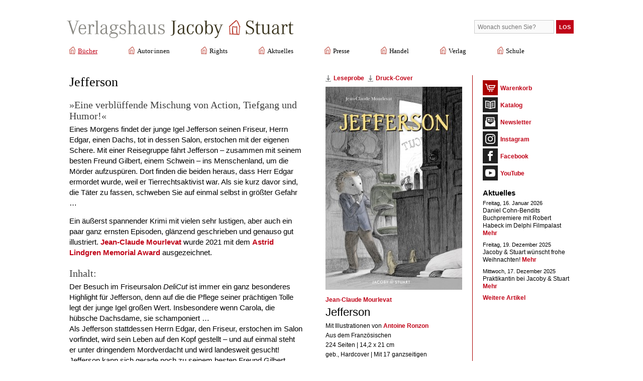

--- FILE ---
content_type: text/html; charset=UTF-8
request_url: https://www.jacobystuart.de/buecher-von-jacoby-stuart/erzahlendes-kinderbuch/jefferson/
body_size: 15633
content:
<!DOCTYPE html>
<html lang="de" >

	<head>
	
		<meta charset="utf-8" />
	
		<title>Jefferson &#8211; Jacoby &#038; Stuart</title>
	
		<meta name="description" content="Eines Morgens findet der junge Igel Jefferson seinen Friseur, Herrn Edgar, einen Dachs, tot in dessen Salon, erstochen mit der eigenen Schere. Mit einer Reisegruppe ..." />
		<meta name="viewport" content="width=device-width, initial-scale=1, maximum-scale=1">
		
		<link rel="stylesheet" href="https://www.jacobystuart.de/wp-content/themes/jacobystuart/layout/css/style.css" type="text/css" media="screen" />
		<link rel="stylesheet" href="https://www.jacobystuart.de/wp-content/themes/jacobystuart/layout/css/print.css" type="text/css" media="print" />
		<link rel="stylesheet" href="https://www.jacobystuart.de/wp-content/themes/jacobystuart/layout/css/shadowbox.css" type="text/css" media="screen" />
		<link rel="apple-touch-icon" sizes="180x180" href="https://www.jacobystuart.de/wp-content/themes/jacobystuart/images/apple-touch-icon.png">
		<link rel="icon" type="image/png" sizes="32x32" href="https://www.jacobystuart.de/wp-content/themes/jacobystuart/images/favicon-32x32.png">
		<link rel="icon" type="image/png" sizes="16x16" href="https://www.jacobystuart.de/wp-content/themes/jacobystuart/images/favicon-16x16.png">

				<link rel="stylesheet" href="https://www.jacobystuart.de/wp-content/themes/jacobystuart/layout/css/webkit.css" type="text/css" media="screen"/>
		<link rel="stylesheet" href="https://www.jacobystuart.de/wp-content/themes/jacobystuart/layout/css/mobile.css" type="text/css" media="screen" />

		

		<!--[if IE]>
		<link rel="stylesheet" type="text/css" href="https://www.jacobystuart.de/wp-content/themes/jacobystuart/layout/css/ie6.css" />
		<script src="https://www.jacobystuart.de/wp-content/themes/jacobystuart/js/html5.js" type="text/javascript"></script>
		<style type="text/css" media="screen">
			body { 
				behavior: url(https://www.jacobystuart.de/wp-content/themes/jacobystuart/js/csshover.htc);
			}
		</style>
		<![endif]-->		
		<!--[if gte IE 7]>
		<meta http-equiv="X-UA-Compatible" content="IE=EmulateIE7" />
		<script src="https://www.jacobystuart.de/wp-content/themes/jacobystuart/js/DOMAssistantCompressed-2.7.4.js" type="text/javascript"></script>
		<script src="https://www.jacobystuart.de/wp-content/themes/jacobystuart/js/ie-css3.js" type="text/javascript"></script>
		<![endif]-->
		
		<script type="text/javascript" src="https://www.jacobystuart.de/wp-content/themes/jacobystuart/js/jquery-1.8.0.min.js"></script>
		<script type="text/javascript" src="https://www.jacobystuart.de/wp-content/themes/jacobystuart/js/shadowbox.js"></script>
			
		<meta name='robots' content='max-image-preview:large' />
<link rel="alternate" type="application/rss+xml" title="Jacoby &amp; Stuart &raquo; Feed" href="https://www.jacobystuart.de/feed/" />
<link rel="alternate" type="application/rss+xml" title="Jacoby &amp; Stuart &raquo; Kommentar-Feed" href="https://www.jacobystuart.de/comments/feed/" />
<link rel="alternate" type="application/rss+xml" title="Jacoby &amp; Stuart &raquo; Jefferson-Kommentar-Feed" href="https://www.jacobystuart.de/buecher-von-jacoby-stuart/erzahlendes-kinderbuch/jefferson/feed/" />
<link rel="alternate" title="oEmbed (JSON)" type="application/json+oembed" href="https://www.jacobystuart.de/wp-json/oembed/1.0/embed?url=https%3A%2F%2Fwww.jacobystuart.de%2Fbuecher-von-jacoby-stuart%2Ferzahlendes-kinderbuch%2Fjefferson%2F" />
<link rel="alternate" title="oEmbed (XML)" type="text/xml+oembed" href="https://www.jacobystuart.de/wp-json/oembed/1.0/embed?url=https%3A%2F%2Fwww.jacobystuart.de%2Fbuecher-von-jacoby-stuart%2Ferzahlendes-kinderbuch%2Fjefferson%2F&#038;format=xml" />
<style id='wp-img-auto-sizes-contain-inline-css' type='text/css'>
img:is([sizes=auto i],[sizes^="auto," i]){contain-intrinsic-size:3000px 1500px}
/*# sourceURL=wp-img-auto-sizes-contain-inline-css */
</style>
<style id='wp-emoji-styles-inline-css' type='text/css'>

	img.wp-smiley, img.emoji {
		display: inline !important;
		border: none !important;
		box-shadow: none !important;
		height: 1em !important;
		width: 1em !important;
		margin: 0 0.07em !important;
		vertical-align: -0.1em !important;
		background: none !important;
		padding: 0 !important;
	}
/*# sourceURL=wp-emoji-styles-inline-css */
</style>
<style id='wp-block-library-inline-css' type='text/css'>
:root{--wp-block-synced-color:#7a00df;--wp-block-synced-color--rgb:122,0,223;--wp-bound-block-color:var(--wp-block-synced-color);--wp-editor-canvas-background:#ddd;--wp-admin-theme-color:#007cba;--wp-admin-theme-color--rgb:0,124,186;--wp-admin-theme-color-darker-10:#006ba1;--wp-admin-theme-color-darker-10--rgb:0,107,160.5;--wp-admin-theme-color-darker-20:#005a87;--wp-admin-theme-color-darker-20--rgb:0,90,135;--wp-admin-border-width-focus:2px}@media (min-resolution:192dpi){:root{--wp-admin-border-width-focus:1.5px}}.wp-element-button{cursor:pointer}:root .has-very-light-gray-background-color{background-color:#eee}:root .has-very-dark-gray-background-color{background-color:#313131}:root .has-very-light-gray-color{color:#eee}:root .has-very-dark-gray-color{color:#313131}:root .has-vivid-green-cyan-to-vivid-cyan-blue-gradient-background{background:linear-gradient(135deg,#00d084,#0693e3)}:root .has-purple-crush-gradient-background{background:linear-gradient(135deg,#34e2e4,#4721fb 50%,#ab1dfe)}:root .has-hazy-dawn-gradient-background{background:linear-gradient(135deg,#faaca8,#dad0ec)}:root .has-subdued-olive-gradient-background{background:linear-gradient(135deg,#fafae1,#67a671)}:root .has-atomic-cream-gradient-background{background:linear-gradient(135deg,#fdd79a,#004a59)}:root .has-nightshade-gradient-background{background:linear-gradient(135deg,#330968,#31cdcf)}:root .has-midnight-gradient-background{background:linear-gradient(135deg,#020381,#2874fc)}:root{--wp--preset--font-size--normal:16px;--wp--preset--font-size--huge:42px}.has-regular-font-size{font-size:1em}.has-larger-font-size{font-size:2.625em}.has-normal-font-size{font-size:var(--wp--preset--font-size--normal)}.has-huge-font-size{font-size:var(--wp--preset--font-size--huge)}.has-text-align-center{text-align:center}.has-text-align-left{text-align:left}.has-text-align-right{text-align:right}.has-fit-text{white-space:nowrap!important}#end-resizable-editor-section{display:none}.aligncenter{clear:both}.items-justified-left{justify-content:flex-start}.items-justified-center{justify-content:center}.items-justified-right{justify-content:flex-end}.items-justified-space-between{justify-content:space-between}.screen-reader-text{border:0;clip-path:inset(50%);height:1px;margin:-1px;overflow:hidden;padding:0;position:absolute;width:1px;word-wrap:normal!important}.screen-reader-text:focus{background-color:#ddd;clip-path:none;color:#444;display:block;font-size:1em;height:auto;left:5px;line-height:normal;padding:15px 23px 14px;text-decoration:none;top:5px;width:auto;z-index:100000}html :where(.has-border-color){border-style:solid}html :where([style*=border-top-color]){border-top-style:solid}html :where([style*=border-right-color]){border-right-style:solid}html :where([style*=border-bottom-color]){border-bottom-style:solid}html :where([style*=border-left-color]){border-left-style:solid}html :where([style*=border-width]){border-style:solid}html :where([style*=border-top-width]){border-top-style:solid}html :where([style*=border-right-width]){border-right-style:solid}html :where([style*=border-bottom-width]){border-bottom-style:solid}html :where([style*=border-left-width]){border-left-style:solid}html :where(img[class*=wp-image-]){height:auto;max-width:100%}:where(figure){margin:0 0 1em}html :where(.is-position-sticky){--wp-admin--admin-bar--position-offset:var(--wp-admin--admin-bar--height,0px)}@media screen and (max-width:600px){html :where(.is-position-sticky){--wp-admin--admin-bar--position-offset:0px}}

/*# sourceURL=wp-block-library-inline-css */
</style><style id='global-styles-inline-css' type='text/css'>
:root{--wp--preset--aspect-ratio--square: 1;--wp--preset--aspect-ratio--4-3: 4/3;--wp--preset--aspect-ratio--3-4: 3/4;--wp--preset--aspect-ratio--3-2: 3/2;--wp--preset--aspect-ratio--2-3: 2/3;--wp--preset--aspect-ratio--16-9: 16/9;--wp--preset--aspect-ratio--9-16: 9/16;--wp--preset--color--black: #000000;--wp--preset--color--cyan-bluish-gray: #abb8c3;--wp--preset--color--white: #ffffff;--wp--preset--color--pale-pink: #f78da7;--wp--preset--color--vivid-red: #cf2e2e;--wp--preset--color--luminous-vivid-orange: #ff6900;--wp--preset--color--luminous-vivid-amber: #fcb900;--wp--preset--color--light-green-cyan: #7bdcb5;--wp--preset--color--vivid-green-cyan: #00d084;--wp--preset--color--pale-cyan-blue: #8ed1fc;--wp--preset--color--vivid-cyan-blue: #0693e3;--wp--preset--color--vivid-purple: #9b51e0;--wp--preset--gradient--vivid-cyan-blue-to-vivid-purple: linear-gradient(135deg,rgb(6,147,227) 0%,rgb(155,81,224) 100%);--wp--preset--gradient--light-green-cyan-to-vivid-green-cyan: linear-gradient(135deg,rgb(122,220,180) 0%,rgb(0,208,130) 100%);--wp--preset--gradient--luminous-vivid-amber-to-luminous-vivid-orange: linear-gradient(135deg,rgb(252,185,0) 0%,rgb(255,105,0) 100%);--wp--preset--gradient--luminous-vivid-orange-to-vivid-red: linear-gradient(135deg,rgb(255,105,0) 0%,rgb(207,46,46) 100%);--wp--preset--gradient--very-light-gray-to-cyan-bluish-gray: linear-gradient(135deg,rgb(238,238,238) 0%,rgb(169,184,195) 100%);--wp--preset--gradient--cool-to-warm-spectrum: linear-gradient(135deg,rgb(74,234,220) 0%,rgb(151,120,209) 20%,rgb(207,42,186) 40%,rgb(238,44,130) 60%,rgb(251,105,98) 80%,rgb(254,248,76) 100%);--wp--preset--gradient--blush-light-purple: linear-gradient(135deg,rgb(255,206,236) 0%,rgb(152,150,240) 100%);--wp--preset--gradient--blush-bordeaux: linear-gradient(135deg,rgb(254,205,165) 0%,rgb(254,45,45) 50%,rgb(107,0,62) 100%);--wp--preset--gradient--luminous-dusk: linear-gradient(135deg,rgb(255,203,112) 0%,rgb(199,81,192) 50%,rgb(65,88,208) 100%);--wp--preset--gradient--pale-ocean: linear-gradient(135deg,rgb(255,245,203) 0%,rgb(182,227,212) 50%,rgb(51,167,181) 100%);--wp--preset--gradient--electric-grass: linear-gradient(135deg,rgb(202,248,128) 0%,rgb(113,206,126) 100%);--wp--preset--gradient--midnight: linear-gradient(135deg,rgb(2,3,129) 0%,rgb(40,116,252) 100%);--wp--preset--font-size--small: 13px;--wp--preset--font-size--medium: 20px;--wp--preset--font-size--large: 36px;--wp--preset--font-size--x-large: 42px;--wp--preset--spacing--20: 0.44rem;--wp--preset--spacing--30: 0.67rem;--wp--preset--spacing--40: 1rem;--wp--preset--spacing--50: 1.5rem;--wp--preset--spacing--60: 2.25rem;--wp--preset--spacing--70: 3.38rem;--wp--preset--spacing--80: 5.06rem;--wp--preset--shadow--natural: 6px 6px 9px rgba(0, 0, 0, 0.2);--wp--preset--shadow--deep: 12px 12px 50px rgba(0, 0, 0, 0.4);--wp--preset--shadow--sharp: 6px 6px 0px rgba(0, 0, 0, 0.2);--wp--preset--shadow--outlined: 6px 6px 0px -3px rgb(255, 255, 255), 6px 6px rgb(0, 0, 0);--wp--preset--shadow--crisp: 6px 6px 0px rgb(0, 0, 0);}:where(.is-layout-flex){gap: 0.5em;}:where(.is-layout-grid){gap: 0.5em;}body .is-layout-flex{display: flex;}.is-layout-flex{flex-wrap: wrap;align-items: center;}.is-layout-flex > :is(*, div){margin: 0;}body .is-layout-grid{display: grid;}.is-layout-grid > :is(*, div){margin: 0;}:where(.wp-block-columns.is-layout-flex){gap: 2em;}:where(.wp-block-columns.is-layout-grid){gap: 2em;}:where(.wp-block-post-template.is-layout-flex){gap: 1.25em;}:where(.wp-block-post-template.is-layout-grid){gap: 1.25em;}.has-black-color{color: var(--wp--preset--color--black) !important;}.has-cyan-bluish-gray-color{color: var(--wp--preset--color--cyan-bluish-gray) !important;}.has-white-color{color: var(--wp--preset--color--white) !important;}.has-pale-pink-color{color: var(--wp--preset--color--pale-pink) !important;}.has-vivid-red-color{color: var(--wp--preset--color--vivid-red) !important;}.has-luminous-vivid-orange-color{color: var(--wp--preset--color--luminous-vivid-orange) !important;}.has-luminous-vivid-amber-color{color: var(--wp--preset--color--luminous-vivid-amber) !important;}.has-light-green-cyan-color{color: var(--wp--preset--color--light-green-cyan) !important;}.has-vivid-green-cyan-color{color: var(--wp--preset--color--vivid-green-cyan) !important;}.has-pale-cyan-blue-color{color: var(--wp--preset--color--pale-cyan-blue) !important;}.has-vivid-cyan-blue-color{color: var(--wp--preset--color--vivid-cyan-blue) !important;}.has-vivid-purple-color{color: var(--wp--preset--color--vivid-purple) !important;}.has-black-background-color{background-color: var(--wp--preset--color--black) !important;}.has-cyan-bluish-gray-background-color{background-color: var(--wp--preset--color--cyan-bluish-gray) !important;}.has-white-background-color{background-color: var(--wp--preset--color--white) !important;}.has-pale-pink-background-color{background-color: var(--wp--preset--color--pale-pink) !important;}.has-vivid-red-background-color{background-color: var(--wp--preset--color--vivid-red) !important;}.has-luminous-vivid-orange-background-color{background-color: var(--wp--preset--color--luminous-vivid-orange) !important;}.has-luminous-vivid-amber-background-color{background-color: var(--wp--preset--color--luminous-vivid-amber) !important;}.has-light-green-cyan-background-color{background-color: var(--wp--preset--color--light-green-cyan) !important;}.has-vivid-green-cyan-background-color{background-color: var(--wp--preset--color--vivid-green-cyan) !important;}.has-pale-cyan-blue-background-color{background-color: var(--wp--preset--color--pale-cyan-blue) !important;}.has-vivid-cyan-blue-background-color{background-color: var(--wp--preset--color--vivid-cyan-blue) !important;}.has-vivid-purple-background-color{background-color: var(--wp--preset--color--vivid-purple) !important;}.has-black-border-color{border-color: var(--wp--preset--color--black) !important;}.has-cyan-bluish-gray-border-color{border-color: var(--wp--preset--color--cyan-bluish-gray) !important;}.has-white-border-color{border-color: var(--wp--preset--color--white) !important;}.has-pale-pink-border-color{border-color: var(--wp--preset--color--pale-pink) !important;}.has-vivid-red-border-color{border-color: var(--wp--preset--color--vivid-red) !important;}.has-luminous-vivid-orange-border-color{border-color: var(--wp--preset--color--luminous-vivid-orange) !important;}.has-luminous-vivid-amber-border-color{border-color: var(--wp--preset--color--luminous-vivid-amber) !important;}.has-light-green-cyan-border-color{border-color: var(--wp--preset--color--light-green-cyan) !important;}.has-vivid-green-cyan-border-color{border-color: var(--wp--preset--color--vivid-green-cyan) !important;}.has-pale-cyan-blue-border-color{border-color: var(--wp--preset--color--pale-cyan-blue) !important;}.has-vivid-cyan-blue-border-color{border-color: var(--wp--preset--color--vivid-cyan-blue) !important;}.has-vivid-purple-border-color{border-color: var(--wp--preset--color--vivid-purple) !important;}.has-vivid-cyan-blue-to-vivid-purple-gradient-background{background: var(--wp--preset--gradient--vivid-cyan-blue-to-vivid-purple) !important;}.has-light-green-cyan-to-vivid-green-cyan-gradient-background{background: var(--wp--preset--gradient--light-green-cyan-to-vivid-green-cyan) !important;}.has-luminous-vivid-amber-to-luminous-vivid-orange-gradient-background{background: var(--wp--preset--gradient--luminous-vivid-amber-to-luminous-vivid-orange) !important;}.has-luminous-vivid-orange-to-vivid-red-gradient-background{background: var(--wp--preset--gradient--luminous-vivid-orange-to-vivid-red) !important;}.has-very-light-gray-to-cyan-bluish-gray-gradient-background{background: var(--wp--preset--gradient--very-light-gray-to-cyan-bluish-gray) !important;}.has-cool-to-warm-spectrum-gradient-background{background: var(--wp--preset--gradient--cool-to-warm-spectrum) !important;}.has-blush-light-purple-gradient-background{background: var(--wp--preset--gradient--blush-light-purple) !important;}.has-blush-bordeaux-gradient-background{background: var(--wp--preset--gradient--blush-bordeaux) !important;}.has-luminous-dusk-gradient-background{background: var(--wp--preset--gradient--luminous-dusk) !important;}.has-pale-ocean-gradient-background{background: var(--wp--preset--gradient--pale-ocean) !important;}.has-electric-grass-gradient-background{background: var(--wp--preset--gradient--electric-grass) !important;}.has-midnight-gradient-background{background: var(--wp--preset--gradient--midnight) !important;}.has-small-font-size{font-size: var(--wp--preset--font-size--small) !important;}.has-medium-font-size{font-size: var(--wp--preset--font-size--medium) !important;}.has-large-font-size{font-size: var(--wp--preset--font-size--large) !important;}.has-x-large-font-size{font-size: var(--wp--preset--font-size--x-large) !important;}
/*# sourceURL=global-styles-inline-css */
</style>

<style id='classic-theme-styles-inline-css' type='text/css'>
/*! This file is auto-generated */
.wp-block-button__link{color:#fff;background-color:#32373c;border-radius:9999px;box-shadow:none;text-decoration:none;padding:calc(.667em + 2px) calc(1.333em + 2px);font-size:1.125em}.wp-block-file__button{background:#32373c;color:#fff;text-decoration:none}
/*# sourceURL=/wp-includes/css/classic-themes.min.css */
</style>
<link rel='stylesheet' id='cptch_stylesheet-css' href='https://www.jacobystuart.de/wp-content/plugins/captcha/css/style.css?ver=6.9' type='text/css' media='all' />
<link rel='stylesheet' id='hamburger.css-css' href='https://www.jacobystuart.de/wp-content/plugins/wp-responsive-menu/assets/css/wpr-hamburger.css?ver=3.2.1' type='text/css' media='all' />
<link rel='stylesheet' id='wprmenu.css-css' href='https://www.jacobystuart.de/wp-content/plugins/wp-responsive-menu/assets/css/wprmenu.css?ver=3.2.1' type='text/css' media='all' />
<style id='wprmenu.css-inline-css' type='text/css'>
@media only screen and ( max-width: 980px ) {html body div.wprm-wrapper {overflow: scroll;}#mg-wprm-wrap ul li {border-top: solid 1px rgba(255,255,255,0.05);border-bottom: solid 1px rgba(255,255,255,0.05);}#wprmenu_bar {background-image: url();background-size: cover ;background-repeat: repeat;}#wprmenu_bar {background-color: #c92c2c;}html body div#mg-wprm-wrap .wpr_submit .icon.icon-search {color: #ffffff;}#wprmenu_bar .menu_title,#wprmenu_bar .wprmenu_icon_menu,#wprmenu_bar .menu_title a {color: #ffffff;}#wprmenu_bar .menu_title a {font-size: 20px;font-weight: normal;}#mg-wprm-wrap li.menu-item a {font-size: 15px;text-transform: uppercase;font-weight: normal;}#mg-wprm-wrap li.menu-item-has-children ul.sub-menu a {font-size: 15px;text-transform: uppercase;font-weight: normal;}#mg-wprm-wrap li.current-menu-item > a {background: #d53f3f;}#mg-wprm-wrap li.current-menu-item > a,#mg-wprm-wrap li.current-menu-item span.wprmenu_icon{color: #ffffff !important;}#mg-wprm-wrap {background-color: #c82d2d;}.cbp-spmenu-push-toright,.cbp-spmenu-push-toright .mm-slideout {left: 80% ;}.cbp-spmenu-push-toleft {left: -80% ;}#mg-wprm-wrap.cbp-spmenu-right,#mg-wprm-wrap.cbp-spmenu-left,#mg-wprm-wrap.cbp-spmenu-right.custom,#mg-wprm-wrap.cbp-spmenu-left.custom,.cbp-spmenu-vertical {width: 80%;max-width: 400px;}#mg-wprm-wrap ul#wprmenu_menu_ul li.menu-item a,div#mg-wprm-wrap ul li span.wprmenu_icon {color: #ffffff;}#mg-wprm-wrap ul#wprmenu_menu_ul li.menu-item:valid ~ a{color: #ffffff;}#mg-wprm-wrap ul#wprmenu_menu_ul li.menu-item a:hover {background: #d53f3f;color: #ffffff !important;}div#mg-wprm-wrap ul>li:hover>span.wprmenu_icon {color: #ffffff !important;}.wprmenu_bar .hamburger-inner,.wprmenu_bar .hamburger-inner::before,.wprmenu_bar .hamburger-inner::after {background: #ffffff;}.wprmenu_bar .hamburger:hover .hamburger-inner,.wprmenu_bar .hamburger:hover .hamburger-inner::before,.wprmenu_bar .hamburger:hover .hamburger-inner::after {background: #ffffff;}div.wprmenu_bar div.hamburger{padding-right: 6px !important;}#wprmenu_menu.left {width:80%;left: -80%;right: auto;}#wprmenu_menu.right {width:80%;right: -80%;left: auto;}html body div#wprmenu_bar {height : 42px;}#mg-wprm-wrap.cbp-spmenu-left,#mg-wprm-wrap.cbp-spmenu-right,#mg-widgetmenu-wrap.cbp-spmenu-widget-left,#mg-widgetmenu-wrap.cbp-spmenu-widget-right {top: 42px !important;}.wprmenu_bar .hamburger {float: left;}.wprmenu_bar #custom_menu_icon.hamburger {top: px;left: px;float: left !important;background-color: #cccccc;}.wpr_custom_menu #custom_menu_icon {display: block;}html { padding-top: 42px !important; }#wprmenu_bar,#mg-wprm-wrap { display: block; }div#wpadminbar { position: fixed; }}
/*# sourceURL=wprmenu.css-inline-css */
</style>
<link rel='stylesheet' id='wpr_icons-css' href='https://www.jacobystuart.de/wp-content/plugins/wp-responsive-menu/inc/assets/icons/wpr-icons.css?ver=3.2.1' type='text/css' media='all' />
<script type="text/javascript" src="https://www.jacobystuart.de/wp-includes/js/jquery/jquery.min.js?ver=3.7.1" id="jquery-core-js"></script>
<script type="text/javascript" src="https://www.jacobystuart.de/wp-includes/js/jquery/jquery-migrate.min.js?ver=3.4.1" id="jquery-migrate-js"></script>
<script type="text/javascript" src="https://www.jacobystuart.de/wp-content/plugins/wp-responsive-menu/assets/js/modernizr.custom.js?ver=3.2.1" id="modernizr-js"></script>
<script type="text/javascript" src="https://www.jacobystuart.de/wp-content/plugins/wp-responsive-menu/assets/js/touchSwipe.js?ver=3.2.1" id="touchSwipe-js"></script>
<script type="text/javascript" id="wprmenu.js-js-extra">
/* <![CDATA[ */
var wprmenu = {"zooming":"","from_width":"980","push_width":"400","menu_width":"80","parent_click":"","swipe":"","enable_overlay":"","wprmenuDemoId":""};
//# sourceURL=wprmenu.js-js-extra
/* ]]> */
</script>
<script type="text/javascript" src="https://www.jacobystuart.de/wp-content/plugins/wp-responsive-menu/assets/js/wprmenu.js?ver=3.2.1" id="wprmenu.js-js"></script>
<link rel="https://api.w.org/" href="https://www.jacobystuart.de/wp-json/" /><link rel="alternate" title="JSON" type="application/json" href="https://www.jacobystuart.de/wp-json/wp/v2/pages/14459" /><link rel="EditURI" type="application/rsd+xml" title="RSD" href="https://www.jacobystuart.de/xmlrpc.php?rsd" />
<meta name="generator" content="WordPress 6.9" />
<link rel="canonical" href="https://www.jacobystuart.de/buecher-von-jacoby-stuart/erzahlendes-kinderbuch/jefferson/" />
<link rel='shortlink' href='https://www.jacobystuart.de/?p=14459' />
	
	</head>
		
		<body>
	
		<div id="rahmen">
			
			<header id="kopf">

				<a href="https://www.jacobystuart.de" title="Jacoby &#038; Stuart"><img src="https://www.jacobystuart.de/wp-content/themes/jacobystuart/images/rahmen/logo.png" width="451" class="logo" alt="Zur Startseite" title="Zur Startseite" /></a>

				<form method="get" id="searchform" action="https://www.jacobystuart.de/">
					<fieldset class="volltextsuche">
						<input type="text" value="" name="s" id="s" placeholder="Wonach suchen Sie?" />
						<input type="submit" value="Los" id="searchsubmit" />
					</fieldset>
				</form>				
				<nav id="hauptnavigation">
					<ul id="menu-hauptnavigation" class="menu"><li id="menu-item-779" class="menu-item menu-item-type-post_type menu-item-object-page current-page-ancestor menu-item-has-children menu-item-779"><a href="https://www.jacobystuart.de/buecher-von-jacoby-stuart/">Bücher</a>
<ul class="sub-menu">
	<li id="menu-item-17958" class="menu-item menu-item-type-post_type menu-item-object-page menu-item-17958"><a href="https://www.jacobystuart.de/buecher-von-jacoby-stuart/erscheint-demnaechst/">Erscheint demnächst</a></li>
	<li id="menu-item-780" class="menu-item menu-item-type-post_type menu-item-object-page menu-item-780"><a href="https://www.jacobystuart.de/buecher-von-jacoby-stuart/neuerscheinungen/">Neuerscheinungen</a></li>
	<li id="menu-item-15871" class="menu-item menu-item-type-post_type menu-item-object-page menu-item-15871"><a href="https://www.jacobystuart.de/buecher-von-jacoby-stuart/pappbilderbuecher/">Pappbilderbücher</a></li>
	<li id="menu-item-15872" class="menu-item menu-item-type-post_type menu-item-object-page menu-item-15872"><a href="https://www.jacobystuart.de/buecher-von-jacoby-stuart/bilderbuch/">Bilderbücher</a></li>
	<li id="menu-item-15873" class="menu-item menu-item-type-post_type menu-item-object-page current-page-ancestor menu-item-15873"><a href="https://www.jacobystuart.de/buecher-von-jacoby-stuart/erzahlendes-kinderbuch/">Erzählende Kinderbücher</a></li>
	<li id="menu-item-17959" class="menu-item menu-item-type-post_type menu-item-object-page menu-item-17959"><a href="https://www.jacobystuart.de/buecher-von-jacoby-stuart/superhelden/">Comicromane: Handbuch für Superhelden</a></li>
	<li id="menu-item-15874" class="menu-item menu-item-type-post_type menu-item-object-page menu-item-15874"><a href="https://www.jacobystuart.de/buecher-von-jacoby-stuart/jugendbuch/">Jugendbücher</a></li>
	<li id="menu-item-15875" class="menu-item menu-item-type-post_type menu-item-object-page menu-item-15875"><a href="https://www.jacobystuart.de/buecher-von-jacoby-stuart/kindersachbuch/">Kindersachbücher</a></li>
	<li id="menu-item-15876" class="menu-item menu-item-type-post_type menu-item-object-page menu-item-15876"><a href="https://www.jacobystuart.de/buecher-von-jacoby-stuart/jugendsachbuch/">Jugendsachbücher</a></li>
	<li id="menu-item-786" class="menu-item menu-item-type-post_type menu-item-object-page menu-item-786"><a href="https://www.jacobystuart.de/buecher-von-jacoby-stuart/sachbuch/">Sachbücher für Erwachsene</a></li>
	<li id="menu-item-15879" class="menu-item menu-item-type-post_type menu-item-object-page menu-item-15879"><a href="https://www.jacobystuart.de/buecher-von-jacoby-stuart/comic-bibliothek-des-wissens/">Comic-Bibliothek des Wissens</a></li>
	<li id="menu-item-788" class="menu-item menu-item-type-post_type menu-item-object-page menu-item-788"><a href="https://www.jacobystuart.de/buecher-von-jacoby-stuart/comic-graphic-novel/">Comics &#038; Graphic Novels</a></li>
	<li id="menu-item-785" class="menu-item menu-item-type-post_type menu-item-object-page menu-item-785"><a href="https://www.jacobystuart.de/buecher-von-jacoby-stuart/lacombe/">Benjamin Lacombe (Werke)</a></li>
	<li id="menu-item-15878" class="menu-item menu-item-type-post_type menu-item-object-page menu-item-15878"><a href="https://www.jacobystuart.de/buecher-von-jacoby-stuart/belletristik/">Belletristik</a></li>
	<li id="menu-item-787" class="menu-item menu-item-type-post_type menu-item-object-page menu-item-787"><a href="https://www.jacobystuart.de/buecher-von-jacoby-stuart/kochbuch/">Kochbücher</a></li>
	<li id="menu-item-784" class="menu-item menu-item-type-post_type menu-item-object-page menu-item-784"><a href="https://www.jacobystuart.de/buecher-von-jacoby-stuart/pop-up-buch/">Pop-up-Bücher</a></li>
	<li id="menu-item-789" class="menu-item menu-item-type-post_type menu-item-object-page menu-item-789"><a href="https://www.jacobystuart.de/buecher-von-jacoby-stuart/kunterbunte-geschenkbucher/">Geschenkbücher</a></li>
	<li id="menu-item-15870" class="menu-item menu-item-type-post_type menu-item-object-page menu-item-15870"><a href="https://www.jacobystuart.de/buecher-von-jacoby-stuart/das-besondere-buch/">Das besondere Buch</a></li>
	<li id="menu-item-18112" class="menu-item menu-item-type-post_type menu-item-object-page menu-item-18112"><a href="https://www.jacobystuart.de/buecher-von-jacoby-stuart/reihe-kunterbunt/">Reihe Kunterbunt</a></li>
	<li id="menu-item-15880" class="menu-item menu-item-type-post_type menu-item-object-page menu-item-15880"><a href="https://www.jacobystuart.de/buecher-von-jacoby-stuart/gespraechsanlass/">Bücher, um mit Kindern ins Gespräch zu kommen</a></li>
	<li id="menu-item-15881" class="menu-item menu-item-type-post_type menu-item-object-page menu-item-15881"><a href="https://www.jacobystuart.de/buecher-von-jacoby-stuart/klima-umwelt/">Klima &#038; Umwelt</a></li>
	<li id="menu-item-17961" class="menu-item menu-item-type-post_type menu-item-object-page menu-item-17961"><a href="https://www.jacobystuart.de/buecher-von-jacoby-stuart/menschenrechte/">Menschenrechte</a></li>
	<li id="menu-item-18062" class="menu-item menu-item-type-post_type menu-item-object-page menu-item-18062"><a href="https://www.jacobystuart.de/buecher-von-jacoby-stuart/politik/">Politik</a></li>
</ul>
</li>
<li id="menu-item-162" class="menu-item menu-item-type-post_type menu-item-object-page menu-item-162"><a href="https://www.jacobystuart.de/autoren-bei-jacoby-stuart/">Autor·innen</a></li>
<li id="menu-item-157" class="menu-item menu-item-type-post_type menu-item-object-page menu-item-has-children menu-item-157"><a href="https://www.jacobystuart.de/rights/">Rights</a>
<ul class="sub-menu">
	<li id="menu-item-18631" class="menu-item menu-item-type-post_type menu-item-object-page menu-item-18631"><a href="https://www.jacobystuart.de/rights/dear-colleagues/">About us</a></li>
	<li id="menu-item-768" class="menu-item menu-item-type-post_type menu-item-object-page menu-item-768"><a href="https://www.jacobystuart.de/rights/picture-books/">Picture Books</a></li>
	<li id="menu-item-767" class="menu-item menu-item-type-post_type menu-item-object-page menu-item-767"><a href="https://www.jacobystuart.de/rights/young-fiction/">Fiction</a></li>
	<li id="menu-item-766" class="menu-item menu-item-type-post_type menu-item-object-page menu-item-766"><a href="https://www.jacobystuart.de/rights/young-non-fiction/">Non-Fiction</a></li>
	<li id="menu-item-765" class="menu-item menu-item-type-post_type menu-item-object-page menu-item-765"><a href="https://www.jacobystuart.de/rights/illustrated-books/">Graphic Novels</a></li>
	<li id="menu-item-764" class="menu-item menu-item-type-post_type menu-item-object-page menu-item-764"><a href="https://www.jacobystuart.de/rights/cooking/">Cookbooks</a></li>
	<li id="menu-item-763" class="menu-item menu-item-type-post_type menu-item-object-page menu-item-763"><a href="https://www.jacobystuart.de/rights/gift-books/">Gift Books</a></li>
	<li id="menu-item-762" class="menu-item menu-item-type-post_type menu-item-object-page menu-item-762"><a href="https://www.jacobystuart.de/rights/preview/">Rights Catalogues</a></li>
</ul>
</li>
<li id="menu-item-161" class="menu-item menu-item-type-post_type menu-item-object-page menu-item-161"><a href="https://www.jacobystuart.de/aktuelles/">Aktuelles</a></li>
<li id="menu-item-158" class="menu-item menu-item-type-post_type menu-item-object-page menu-item-158"><a href="https://www.jacobystuart.de/presse/">Presse</a></li>
<li id="menu-item-160" class="menu-item menu-item-type-post_type menu-item-object-page menu-item-has-children menu-item-160"><a href="https://www.jacobystuart.de/handel/">Handel</a>
<ul class="sub-menu">
	<li id="menu-item-168" class="menu-item menu-item-type-post_type menu-item-object-page menu-item-168"><a href="https://www.jacobystuart.de/handel/materialien/">Materialien</a></li>
	<li id="menu-item-15900" class="menu-item menu-item-type-post_type menu-item-object-page menu-item-15900"><a href="https://www.jacobystuart.de/handel/bilderbuchkino/">Bilderbuchkinos</a></li>
</ul>
</li>
<li id="menu-item-179" class="menu-item menu-item-type-post_type menu-item-object-page menu-item-has-children menu-item-179"><a href="https://www.jacobystuart.de/verlag/">Verlag</a>
<ul class="sub-menu">
	<li id="menu-item-180" class="menu-item menu-item-type-post_type menu-item-object-page menu-item-180"><a href="https://www.jacobystuart.de/verlag/kontakt/">Kontakt</a></li>
	<li id="menu-item-182" class="menu-item menu-item-type-post_type menu-item-object-page menu-item-182"><a href="https://www.jacobystuart.de/verlag/jobs/">Jobs</a></li>
	<li id="menu-item-183" class="menu-item menu-item-type-post_type menu-item-object-page menu-item-183"><a href="https://www.jacobystuart.de/verlag/manuskripte/">Manuskripte</a></li>
	<li id="menu-item-181" class="menu-item menu-item-type-post_type menu-item-object-page menu-item-181"><a href="https://www.jacobystuart.de/verlag/impressum/">Impressum</a></li>
</ul>
</li>
<li id="menu-item-18619" class="menu-item menu-item-type-post_type menu-item-object-page menu-item-has-children menu-item-18619"><a href="https://www.jacobystuart.de/material-fuer-schulen/">Schule</a>
<ul class="sub-menu">
	<li id="menu-item-18668" class="menu-item menu-item-type-post_type menu-item-object-page menu-item-18668"><a href="https://www.jacobystuart.de/material-fuer-schulen/paedagogische-handreichungen/">Handreichungen</a></li>
	<li id="menu-item-18677" class="menu-item menu-item-type-post_type menu-item-object-page menu-item-18677"><a href="https://www.jacobystuart.de/handel/bilderbuchkino/">Bilderbuchkinos</a></li>
</ul>
</li>
</ul>				</nav>

			</header>

			<div id="bauch">
		<div id="inhalt" style="width: 465px;">

			<h1 class="not_on_mobile"><cite>Jefferson</cite></h1>
			<h2 class='not_on_mobile'>»Eine verblüffende Mischung von Action, Tiefgang und Humor!«</h2><div class="mobile_only" style="margin-top: 10px; font-size: 12px; line-height: 19px;"><a href="https://www.book2look.com/book/jVA8jPAPqs" title="Leseprobe herunterladen" class="button_klein" onclick="window.open(this.href); return false;"><img src="https://www.jacobystuart.de/wp-content/themes/jacobystuart/images/rahmen/button_download_grau.png" width="11" height="13" alt="Leseprobe herunterladen" title="Leseprobe herunterladen" />Leseprobe</a><a href="https://www.jacobystuart.de/wp-content/uploads/2020/01/u1_jefferson_cmyk.jpg" title="Druck-Cover herunterladen" class="button_klein"><img src="https://www.jacobystuart.de/wp-content/themes/jacobystuart/images/rahmen/button_download_grau.png" width="11" height="13" alt="Druck-Cover herunterladen" title="Druck-Cover herunterladen" />Druck-Cover</a><br class="clear" /><img width="272" height="405" src="https://www.jacobystuart.de/wp-content/uploads/2020/01/u1_jefferson_rgb-272x405.jpg" class="attachment-medium size-medium wp-post-image" alt="" decoding="async" srcset="https://www.jacobystuart.de/wp-content/uploads/2020/01/u1_jefferson_rgb-272x405.jpg 272w, https://www.jacobystuart.de/wp-content/uploads/2020/01/u1_jefferson_rgb-465x692.jpg 465w, https://www.jacobystuart.de/wp-content/uploads/2020/01/u1_jefferson_rgb-100x149.jpg 100w, https://www.jacobystuart.de/wp-content/uploads/2020/01/u1_jefferson_rgb-146x217.jpg 146w, https://www.jacobystuart.de/wp-content/uploads/2020/01/u1_jefferson_rgb-194x289.jpg 194w, https://www.jacobystuart.de/wp-content/uploads/2020/01/u1_jefferson_rgb.jpg 1713w" sizes="(max-width: 272px) 100vw, 272px" /><br class="clear" /><h1 style="margin: 0.25em 0 0 0"><cite>Jefferson</cite></h1><p style="margin-bottom: 3px;"><a href="https://www.jacobystuart.de/autoren-bei-jacoby-stuart/jean-claude-mourlevat/" title="Jean-Claude Mourlevat">Jean-Claude Mourlevat</a></p>Mit Illustrationen von <a href="https://www.jacobystuart.de/autoren-bei-jacoby-stuart/antoine-ronzon/" title="Antoine Ronzon">Antoine Ronzon</a><br />Aus dem Französischen<br />224 Seiten | 14,2 x 21 cm<br />geb., Hardcover | s/w<br />Mit 17 ganzseitigen Illustrationen<br />Ab 8 Jahren<br />ISBN 978-3-96428-056-5<br />€ [D] 15,- | € [A] 15,50							<p class="button bestellen">
								<a href="http://shop.jacobystuart.de/shop/item/9783964280565/" title="Bestellen" onclick="window.open(this.href); return false;"><img src="https://www.jacobystuart.de/wp-content/themes/jacobystuart/images/rahmen/Icon_Warenkorb_180x180.png" width="32" height="32" alt="Bestellen" title="Bestellen" />Bestellen</a>
							</p>
						<div class="besonderheiten"><h3>Auszeichnungen</h3>
<ul>
<li><a href="https://www.deutschlandfunk.de/hitliste-die-besten-sieben-buecher-fuer-junge-leser-im.1202.de.html?dram:article_id=478328" target="_blank" rel="noopener">DIE BESTEN 7 Bücher für junge Leser (Juli 2020)</a></li>
<li><a href="https://www.ibby.org/fileadmin/user_upload/HL_2020.pdf" target="_blank" rel="noopener">IBBY Honour List 2020</a></li>
</ul>
</div></div><h2 class='mobile_only' style='margin: 1.5em 0 0.5em 0'>»Eine verblüffende Mischung von Action, Tiefgang und Humor!«</h2><p>Eines Morgens findet der junge Igel Jefferson seinen Friseur, Herrn Edgar, einen Dachs, tot in dessen Salon, erstochen mit der eigenen Schere. Mit einer Reisegruppe fährt Jefferson – zusammen mit seinem besten Freund Gilbert, einem Schwein – ins Menschenland, um die Mörder aufzuspüren. Dort finden die beiden heraus, dass Herr Edgar ermordet wurde, weil er Tierrechtsaktivist war. Als sie kurz davor sind, die Täter zu fassen, schweben Sie auf einmal selbst in größter Gefahr …</p>
<p>Ein äußerst spannender Krimi mit vielen sehr lustigen, aber auch ein paar ganz ernsten Episoden, glänzend geschrieben und genauso gut illustriert. <a href="https://www.jacobystuart.de/autoren-bei-jacoby-stuart/jean-claude-mourlevat/" target="_blank" rel="noopener">Jean-Claude Mourlevat</a> wurde 2021 mit dem <a href="https://alma.se/en/" target="_blank" rel="noopener">Astrid Lindgren Memorial Award</a> ausgezeichnet.</p>
<h2>Inhalt:</h2>
<p>Der Besuch im Friseursalon <em>DeliCut</em> ist immer ein ganz besonderes Highlight für Jefferson, denn auf die die Pflege seiner prächtigen Tolle legt der junge Igel großen Wert. Insbesondere wenn Carola, die hübsche Dachsdame, sie schamponiert …<br>
Als Jefferson stattdessen Herrn Edgar, den Friseur, erstochen im Salon vorfindet, wird sein Leben auf den Kopf gestellt – und auf einmal steht er unter dringendem Mordverdacht und wird landesweit gesucht!<br>
Jefferson kann sich gerade noch zu seinem besten Freund Gilbert flüchten, und zusammen kommen sie zu dem Schluss, dass sie selbst den wahren Mörder finden müssen, um Jeffs Unschuld zu beweisen und für Gerechtigkeit für Herrn Edgar zu sorgen. Doch wie kann es sein, dass dieser freundliche lebenskluge Dachs sich derartige Feinde gemacht hat?<br>
Auf ihrer Spurensuche erfahren Jefferson und Gilbert, dass Herr Edgar regelmäßig Zeit im Menschenland verbracht hat, also schließen sich die beiden einer geselligen Reisegruppe an und machen sich auf ins Menschenreich. Was sie dort herausfinden, erschüttert sie bis aufs Mark. Dass die Menschen Tiere essen, war ihnen bekannt, nicht aber, wie sehr diese in Massenhaltung auf Schlachthöfen gequält werden. Anders als Herr Edgar, der mit Tierschutzaktivisten zusammengearbeitet hat, um die Skandale auf Schlachthöfen aufzudecken. Langsam kommen die beiden Detektive aus Not hinter das Verbrechen und geraten somit selbst ins Visier der Mörder …</p>

			<div class="pressestimmen">
			 	<h3>Die Presse</h3>

				<p>»Es gibt längst Tierkrimis für jedes Alter. Aber dieser Kinderroman, in dem ein Igel Wert legt auf Kleidung und Haarschnitt, lebt von einer geradezu distinguierten Stimmung. […] Jean-Claude Mourlevat spielt mit bekannten Kinderbuchmotiven wie Tieren in Kleidern, er mischt Krimi und Komödie, Wortwitz und ernsthafte Passagen. In Frankreich war ›Jefferson‹, dessen Bilder mit feinen Graustufen die Atmosphäre des Textes noch toppen, ein Sensationserfolg.«<br /><strong>Hans ten Doornkaat, NZZ am Sonntag</strong></p><p>»Ein spannender Krimi, reich bebildert.«<br /><strong><a href="https://www.deutschlandfunk.de/hitliste-die-besten-sieben-buecher-fuer-junge-leser-im.1202.de.html?dram:article_id=478328" title="Ute Wegmann, Deutschlandfunk, Beste 7" onclick="window.open(this.href); return false;">Ute Wegmann, Deutschlandfunk, Beste 7</a></strong></p><p>»Neben einem klug komponierten Spannungsbogen, feinem Humor und den stimmungsvollen, an die Ästhetik des Film Noir erinnernden Illustrationen von Antoine Ronzon hat ›Jefferson‹ noch eine klare Botschaft: Im Rahmen der Ermittlungen wird der Umgang mit Tieren kritisch hinterfragt, die Zustände der industriellen Zucht, Haltung und Schlachtung von Nutztieren angeprangert. […] Ein Kinderkrimi, der unterhält und zum Nachdenken über die Beziehung von Mensch und Tier anregt.«<br /><strong>Marlene Zöhrer, 1001 Buch</strong></p><p>»[D]ieses Buch verschmilzt auf rund 220 Seiten eine spannende, dezent ironisch präsentierte Detektivgeschichte mit einem unmissverständlichen Angriff auf Massentierhaltung und die Bedingungen in Schlachthöfen der Gegenwart. […] Kaum ein anderes Thema [könnte] aktueller sein, das dürfte den Reiz der Lektüre nicht nur für junge Leser zusätzlich erhöhen. […] Im Detail elegant formuliert und zurückhaltend mit Bleistift illustriert, die humoristischen genauso wie die dramatischen Situationen. […] Das liest sich an keiner Stelle wie eine ausdrückliche Kampfschrift, sondern stets wie ein angenehmer, etwas altmodischer Schmöker, der nahezu allen seinen Protagonisten Sympathie entgegenbringt, sie aber wegen ihrer Schwächen auch nicht zu überlebensgroßen Helden aufbaut.«<br /><strong>Michael Schmitt, SZ</strong></p><p>»Eine spannende Tier- und Detektivgeschichte [verbunden mit einer] unaufdringlichen, keineswegs aber dezenten Klage über die Zustände, in denen heute Tiere zur Ernährung des Menschen gehalten werden.«<br /><strong><a href="https://www.faz.net/aktuell/feuilleton/buecher/lindgren-preis-fuer-jean-claude-mourlevat-17271081.html" title="Tilman Spreckelsen, FAZ" onclick="window.open(this.href); return false;">Tilman Spreckelsen, FAZ</a></strong></p><p>»Das Buch hat alles, was unterhaltsame Krimis ausmacht: Spannung, unschuldig Verdächtigte, gemeine Schurken, gewitzte Detektive, wobei häufige Cliffhanger am Ende der 17 Kapitel das Lesevergnügen zusätzlich vorantreiben.«<br /><strong><a href="https://www.der-rote-elefant.org/jean-claude-mourlevat-jefferson/" title="Sabine Mähne, Der Rote Elefant" onclick="window.open(this.href); return false;">Sabine Mähne, Der Rote Elefant</a></strong></p><p>»Eine hochironische Parabel über das<br />
Verhältnis von Mensch und Tier.«<br /><strong>Elisabeth Eggenberger, Fritz + Fränzi</strong></p><p>»Dieser Krimi mit vermenschlicht dargestellten Tieren als Hauptfiguren ist amüsant, spannend und sprachlich mit viel wörtlicher Rede und Witz abwechslungsreich und anspruchsvoll geschrieben. Die ›tierischen‹ Charaktere sind vielschichtig und liebevoll dargestellt.«<br /><strong>Anke Märk-Bürmann, Der Evangelische Buchberater</strong></p><p>»Besonders gefallen hat mir, dass es um Freundschaft, Gemeinsamkeiten, Mitgefühl und Zusammenhalt geht. Für mich hätten es noch mehr von den schönen Illustrationen sein können.«<br /><strong>Ziva Seifert, 8 Jahre, DER KINDERSPIEGEL in DER TAGESSPIEGEL</strong></p><p>»Jean-Claude Mourlevat erzählt einen unterhaltsamen Tier(schutz)-Krimi. Er wechselt zwischen lustigen, klamaukigen Szenen und überraschender Drastik und Dramatik. Schließlich sehen sich die tierischen Helden (und Lesenden) mit der Massentierhaltung der menschlichen Welt konfrontiert. So ist der Stoff hochaktuell […]. Die ganzseitigen schwarz-weißen Bleistiftzeichnungen von Antoine Ronzon vermitteln mit Licht- und Schattensetzung schöne Film Noir-Atmosphäre. Besondere Spannung.«<br /><strong><a href="https://www.borromaeusverein.de/medienprofile/rezensionen/9783964280565-jefferson/" title="Anna Winkler-Benders, medienprofile" onclick="window.open(this.href); return false;">Anna Winkler-Benders, medienprofile</a></strong></p><p>»Das Buch ist hervorragend geeignet, in der Schule über das Thema Töten von Tieren in Schlachthöfen, übermäßiger Fleischkonsum, Vegetarismus zu sprechen, um den Kindern im vertrauensvollen Austausch die Möglichkeit zur eigenen Meinungsbildung zu geben. […] Ganzseitige Schwarz-weiß-Zeichnungen setzen das Erzählte eindrücklich in Szene.«<br /><strong>Ursula Bauer, Forum Lesen Nord des BLLV – Mittelfranken</strong></p><p>»Hauptfigur Jefferson ist ein junger Igel, der unschuldig eines Mordes verdächtigt wird und nun auf eigene Faust versucht, den wahren Täter zu finden. Ein durchaus bekanntes Setting, doch Jean-Claude Mourlevat hat einige Kniffe auf Lager. […] Wohl mit Humor, aber auch einiger ungeschönter Drastik verhandelt der Krimi eine große Frage, die es wahrlich in sich hat: Wie gehen wir Menschen eigentlich mit den Tieren um?«<br /><strong>Jana Kühn, BÜCHERmagazin</strong></p><p>»Mourlevat stellt Ansprüche an seine jungen Leser:innen: Er bietet ihnen eine ausnahmslos erwachsene Tierwelt zur Identifikation und spart nicht an Medien-, Gesellschafts- und Konsumkritik. Feinsinniger Humor und die drastisch vermittelte ethische Frage, ob der Mensch nicht auch ohne Fleisch genug schmackhafte Nahrung hätte, stehen gleichberechtigt nebeneinander, ergänzt um 17 wunderschöne, ganzseitige Zeichnungen. Fraglos ein besonderes Buch, dessen Leserschaft sorgsam ausgewählt sein möchte – und sich durchaus auch unter Erwachsenen finden kann.«<br /><strong>Maren Bonacker, Buch&Maus</strong></p></div>
		</div>

		<div id="infobereich-mitte">

			<div class="not_on_mobile">

			<a href="https://www.book2look.com/book/jVA8jPAPqs" title="Leseprobe herunterladen" class="button_klein" onclick="window.open(this.href); return false;"><img src="https://www.jacobystuart.de/wp-content/themes/jacobystuart/images/rahmen/button_download_grau.png" width="11" height="13" alt="Leseprobe herunterladen" title="Leseprobe herunterladen" />Leseprobe</a><a href="https://www.jacobystuart.de/wp-content/uploads/2020/01/u1_jefferson_cmyk.jpg" title="Druck-Cover herunterladen" class="button_klein"><img src="https://www.jacobystuart.de/wp-content/themes/jacobystuart/images/rahmen/button_download_grau.png" width="11" height="13" alt="Druck-Cover herunterladen" title="Druck-Cover herunterladen" />Druck-Cover</a><img width="272" height="405" src="https://www.jacobystuart.de/wp-content/uploads/2020/01/u1_jefferson_rgb-272x405.jpg" class="attachment-medium size-medium wp-post-image" alt="" decoding="async" loading="lazy" srcset="https://www.jacobystuart.de/wp-content/uploads/2020/01/u1_jefferson_rgb-272x405.jpg 272w, https://www.jacobystuart.de/wp-content/uploads/2020/01/u1_jefferson_rgb-465x692.jpg 465w, https://www.jacobystuart.de/wp-content/uploads/2020/01/u1_jefferson_rgb-100x149.jpg 100w, https://www.jacobystuart.de/wp-content/uploads/2020/01/u1_jefferson_rgb-146x217.jpg 146w, https://www.jacobystuart.de/wp-content/uploads/2020/01/u1_jefferson_rgb-194x289.jpg 194w, https://www.jacobystuart.de/wp-content/uploads/2020/01/u1_jefferson_rgb.jpg 1713w" sizes="auto, (max-width: 272px) 100vw, 272px" /><br class="clear" /><div class="fb-like" data-send="false" data-layout="button_count" data-width="450" data-show-faces="false"></div><p style="margin-bottom: 3px;"><a href="https://www.jacobystuart.de/autoren-bei-jacoby-stuart/jean-claude-mourlevat/" title="Jean-Claude Mourlevat">Jean-Claude Mourlevat</a></p><h2>Jefferson</h2>Mit Illustrationen von <a href="https://www.jacobystuart.de/autoren-bei-jacoby-stuart/antoine-ronzon/" title="Antoine Ronzon">Antoine Ronzon</a><br />Aus dem Französischen<br />224 Seiten | 14,2 x 21 cm<br />geb., Hardcover | Mit 17 ganzseitigen Illustrationen<br />Ab 8 Jahren<br />ISBN 978-3-96428-056-5<br />€ [D] 15,- | € [A] 15,50							<p class="button bestellen">
								<a href="http://shop.jacobystuart.de/shop/item/9783964280565/" title="Bestellen" onclick="window.open(this.href); return false;"><img src="https://www.jacobystuart.de/wp-content/themes/jacobystuart/images/rahmen/Icon_Warenkorb_180x180.png" width="32" height="32" alt="Bestellen" title="Bestellen" />Bestellen</a>
							</p>
						<div class="besonderheiten"><h3>Auszeichnungen</h3>
<ul>
<li><a href="https://www.deutschlandfunk.de/hitliste-die-besten-sieben-buecher-fuer-junge-leser-im.1202.de.html?dram:article_id=478328" target="_blank" rel="noopener">DIE BESTEN 7 Bücher für junge Leser (Juli 2020)</a></li>
<li><a href="https://www.ibby.org/fileadmin/user_upload/HL_2020.pdf" target="_blank" rel="noopener">IBBY Honour List 2020</a></li>
</ul>
</div></div>
				<div class="x-selling">

					<h3>Verwandte Bücher</h3>

					<ul>
					<li><div class="artikelbild"><a href="https://www.jacobystuart.de/buecher-von-jacoby-stuart/erzahlendes-kinderbuch/jefferson-2-2/" title="Jefferson tut, was er kann"><img width="100" height="149" src="https://www.jacobystuart.de/wp-content/uploads/2022/11/u1_Jefferson_Tutwaserkann_Vorschau-100x149.jpg" class="attachment-thumbnail_x_selling size-thumbnail_x_selling wp-post-image" alt="" decoding="async" loading="lazy" srcset="https://www.jacobystuart.de/wp-content/uploads/2022/11/u1_Jefferson_Tutwaserkann_Vorschau-100x149.jpg 100w, https://www.jacobystuart.de/wp-content/uploads/2022/11/u1_Jefferson_Tutwaserkann_Vorschau-272x405.jpg 272w, https://www.jacobystuart.de/wp-content/uploads/2022/11/u1_Jefferson_Tutwaserkann_Vorschau-465x693.jpg 465w, https://www.jacobystuart.de/wp-content/uploads/2022/11/u1_Jefferson_Tutwaserkann_Vorschau-768x1145.jpg 768w, https://www.jacobystuart.de/wp-content/uploads/2022/11/u1_Jefferson_Tutwaserkann_Vorschau-146x218.jpg 146w, https://www.jacobystuart.de/wp-content/uploads/2022/11/u1_Jefferson_Tutwaserkann_Vorschau-194x289.jpg 194w, https://www.jacobystuart.de/wp-content/uploads/2022/11/u1_Jefferson_Tutwaserkann_Vorschau.jpg 856w" sizes="auto, (max-width: 100px) 100vw, 100px" /></a></div><strong><small>Jean-Claude Mourlevat</small></strong><h4><a href="https://www.jacobystuart.de/buecher-von-jacoby-stuart/erzahlendes-kinderbuch/jefferson-2-2/" title="Jefferson tut, was er kann">Jefferson tut, was er kann</a></h4></li><li><div class="artikelbild"><a href="https://www.jacobystuart.de/buecher-von-jacoby-stuart/neuerscheinungen/jefferson-aergert-sich/" title="Jefferson ärgert sich"><img width="100" height="148" src="https://www.jacobystuart.de/wp-content/uploads/2024/06/jefferson-aergert-sich_bd3_cover_2d_150_rgb-100x148.jpg" class="attachment-thumbnail_x_selling size-thumbnail_x_selling wp-post-image" alt="" decoding="async" loading="lazy" srcset="https://www.jacobystuart.de/wp-content/uploads/2024/06/jefferson-aergert-sich_bd3_cover_2d_150_rgb-100x148.jpg 100w, https://www.jacobystuart.de/wp-content/uploads/2024/06/jefferson-aergert-sich_bd3_cover_2d_150_rgb-272x404.jpg 272w, https://www.jacobystuart.de/wp-content/uploads/2024/06/jefferson-aergert-sich_bd3_cover_2d_150_rgb-465x690.jpg 465w, https://www.jacobystuart.de/wp-content/uploads/2024/06/jefferson-aergert-sich_bd3_cover_2d_150_rgb-768x1139.jpg 768w, https://www.jacobystuart.de/wp-content/uploads/2024/06/jefferson-aergert-sich_bd3_cover_2d_150_rgb-146x217.jpg 146w, https://www.jacobystuart.de/wp-content/uploads/2024/06/jefferson-aergert-sich_bd3_cover_2d_150_rgb-195x289.jpg 195w, https://www.jacobystuart.de/wp-content/uploads/2024/06/jefferson-aergert-sich_bd3_cover_2d_150_rgb.jpg 860w" sizes="auto, (max-width: 100px) 100vw, 100px" /></a></div><strong><small>Jean-Claude Mourlevat</small></strong><h4><a href="https://www.jacobystuart.de/buecher-von-jacoby-stuart/neuerscheinungen/jefferson-aergert-sich/" title="Jefferson ärgert sich">Jefferson ärgert sich</a></h4></li><li><div class="artikelbild"><a href="https://www.jacobystuart.de/buecher-von-jacoby-stuart/lacombe/sherlock-katz-1/" title="Sherlock Katz – Bd. 1: Die verschwundenen Mäuse"><img width="100" height="136" src="https://www.jacobystuart.de/wp-content/uploads/2022/01/u1_Sherlock-Katz_1_rgb-100x136.jpg" class="attachment-thumbnail_x_selling size-thumbnail_x_selling wp-post-image" alt="" decoding="async" loading="lazy" srcset="https://www.jacobystuart.de/wp-content/uploads/2022/01/u1_Sherlock-Katz_1_rgb-100x136.jpg 100w, https://www.jacobystuart.de/wp-content/uploads/2022/01/u1_Sherlock-Katz_1_rgb-272x370.jpg 272w, https://www.jacobystuart.de/wp-content/uploads/2022/01/u1_Sherlock-Katz_1_rgb-465x632.jpg 465w, https://www.jacobystuart.de/wp-content/uploads/2022/01/u1_Sherlock-Katz_1_rgb-768x1044.jpg 768w, https://www.jacobystuart.de/wp-content/uploads/2022/01/u1_Sherlock-Katz_1_rgb-1130x1536.jpg 1130w, https://www.jacobystuart.de/wp-content/uploads/2022/01/u1_Sherlock-Katz_1_rgb-1507x2048.jpg 1507w, https://www.jacobystuart.de/wp-content/uploads/2022/01/u1_Sherlock-Katz_1_rgb-146x198.jpg 146w, https://www.jacobystuart.de/wp-content/uploads/2022/01/u1_Sherlock-Katz_1_rgb-213x289.jpg 213w, https://www.jacobystuart.de/wp-content/uploads/2022/01/u1_Sherlock-Katz_1_rgb.jpg 1656w" sizes="auto, (max-width: 100px) 100vw, 100px" /></a></div><strong><small>Sébastien Perez</small></strong><h4><a href="https://www.jacobystuart.de/buecher-von-jacoby-stuart/lacombe/sherlock-katz-1/" title="Sherlock Katz – Bd. 1: Die verschwundenen Mäuse">Sherlock Katz – Bd. 1: Die verschwundenen Mäuse</a></h4></li><li><div class="artikelbild"><a href="https://www.jacobystuart.de/buecher-von-jacoby-stuart/lacombe/sherlock-katz-2/" title="Sherlock Katz – Bd. 2: Die Hundekuchenbande"><img width="100" height="136" src="https://www.jacobystuart.de/wp-content/uploads/2022/01/u1_Sherlock-Katz_2_rgb-100x136.jpg" class="attachment-thumbnail_x_selling size-thumbnail_x_selling wp-post-image" alt="" decoding="async" loading="lazy" srcset="https://www.jacobystuart.de/wp-content/uploads/2022/01/u1_Sherlock-Katz_2_rgb-100x136.jpg 100w, https://www.jacobystuart.de/wp-content/uploads/2022/01/u1_Sherlock-Katz_2_rgb-272x369.jpg 272w, https://www.jacobystuart.de/wp-content/uploads/2022/01/u1_Sherlock-Katz_2_rgb-465x632.jpg 465w, https://www.jacobystuart.de/wp-content/uploads/2022/01/u1_Sherlock-Katz_2_rgb-768x1043.jpg 768w, https://www.jacobystuart.de/wp-content/uploads/2022/01/u1_Sherlock-Katz_2_rgb-1131x1536.jpg 1131w, https://www.jacobystuart.de/wp-content/uploads/2022/01/u1_Sherlock-Katz_2_rgb-1508x2048.jpg 1508w, https://www.jacobystuart.de/wp-content/uploads/2022/01/u1_Sherlock-Katz_2_rgb-146x198.jpg 146w, https://www.jacobystuart.de/wp-content/uploads/2022/01/u1_Sherlock-Katz_2_rgb-213x289.jpg 213w, https://www.jacobystuart.de/wp-content/uploads/2022/01/u1_Sherlock-Katz_2_rgb.jpg 1652w" sizes="auto, (max-width: 100px) 100vw, 100px" /></a></div><strong><small>Sébastien Perez</small></strong><h4><a href="https://www.jacobystuart.de/buecher-von-jacoby-stuart/lacombe/sherlock-katz-2/" title="Sherlock Katz – Bd. 2: Die Hundekuchenbande">Sherlock Katz – Bd. 2: Die Hundekuchenbande</a></h4></li><li><div class="artikelbild"><a href="https://www.jacobystuart.de/buecher-von-jacoby-stuart/lacombe/sherlock-katz-3/" title="Sherlock Katz – Bd. 3: Der Angriff der Samurai-Katzen"><img width="100" height="138" src="https://www.jacobystuart.de/wp-content/uploads/2022/07/sherkatz3_cover_2d_72_rgb-100x138.jpg" class="attachment-thumbnail_x_selling size-thumbnail_x_selling wp-post-image" alt="" decoding="async" loading="lazy" srcset="https://www.jacobystuart.de/wp-content/uploads/2022/07/sherkatz3_cover_2d_72_rgb-100x138.jpg 100w, https://www.jacobystuart.de/wp-content/uploads/2022/07/sherkatz3_cover_2d_72_rgb-272x375.jpg 272w, https://www.jacobystuart.de/wp-content/uploads/2022/07/sherkatz3_cover_2d_72_rgb-465x641.jpg 465w, https://www.jacobystuart.de/wp-content/uploads/2022/07/sherkatz3_cover_2d_72_rgb-768x1059.jpg 768w, https://www.jacobystuart.de/wp-content/uploads/2022/07/sherkatz3_cover_2d_72_rgb-1114x1536.jpg 1114w, https://www.jacobystuart.de/wp-content/uploads/2022/07/sherkatz3_cover_2d_72_rgb-1486x2048.jpg 1486w, https://www.jacobystuart.de/wp-content/uploads/2022/07/sherkatz3_cover_2d_72_rgb-146x201.jpg 146w, https://www.jacobystuart.de/wp-content/uploads/2022/07/sherkatz3_cover_2d_72_rgb-210x289.jpg 210w, https://www.jacobystuart.de/wp-content/uploads/2022/07/sherkatz3_cover_2d_72_rgb.jpg 1628w" sizes="auto, (max-width: 100px) 100vw, 100px" /></a></div><strong><small>Sébastien Perez</small></strong><h4><a href="https://www.jacobystuart.de/buecher-von-jacoby-stuart/lacombe/sherlock-katz-3/" title="Sherlock Katz – Bd. 3: Der Angriff der Samurai-Katzen">Sherlock Katz – Bd. 3: Der Angriff der Samurai-Katzen</a></h4></li><li><div class="artikelbild"><a href="https://www.jacobystuart.de/buecher-von-jacoby-stuart/lacombe/sherlock-katz-4-2/" title="Sherlock Katz – Bd. 4: Auf der Suche nach dem goldenen Tikki"><img width="100" height="135" src="https://www.jacobystuart.de/wp-content/uploads/2022/11/u1_Sherlock_Katz_4_Tikki-100x135.jpg" class="attachment-thumbnail_x_selling size-thumbnail_x_selling wp-post-image" alt="" decoding="async" loading="lazy" srcset="https://www.jacobystuart.de/wp-content/uploads/2022/11/u1_Sherlock_Katz_4_Tikki-100x135.jpg 100w, https://www.jacobystuart.de/wp-content/uploads/2022/11/u1_Sherlock_Katz_4_Tikki-272x366.jpg 272w, https://www.jacobystuart.de/wp-content/uploads/2022/11/u1_Sherlock_Katz_4_Tikki-465x626.jpg 465w, https://www.jacobystuart.de/wp-content/uploads/2022/11/u1_Sherlock_Katz_4_Tikki-768x1034.jpg 768w, https://www.jacobystuart.de/wp-content/uploads/2022/11/u1_Sherlock_Katz_4_Tikki-146x197.jpg 146w, https://www.jacobystuart.de/wp-content/uploads/2022/11/u1_Sherlock_Katz_4_Tikki-215x289.jpg 215w, https://www.jacobystuart.de/wp-content/uploads/2022/11/u1_Sherlock_Katz_4_Tikki.jpg 833w" sizes="auto, (max-width: 100px) 100vw, 100px" /></a></div><strong><small>Sébastien Perez</small></strong><h4><a href="https://www.jacobystuart.de/buecher-von-jacoby-stuart/lacombe/sherlock-katz-4-2/" title="Sherlock Katz – Bd. 4: Auf der Suche nach dem goldenen Tikki">Sherlock Katz – Bd. 4: Auf der Suche nach dem goldenen Tikki</a></h4></li><li><div class="artikelbild"><a href="https://www.jacobystuart.de/buecher-von-jacoby-stuart/lacombe/sherlock-katz-5/" title="Sherlock Katz – Bd. 5: Das schreckliche Schneemonster"><img width="100" height="135" src="https://www.jacobystuart.de/wp-content/uploads/2023/03/sherlock-katz5_cover_2d_150_rgb-100x135.jpg" class="attachment-thumbnail_x_selling size-thumbnail_x_selling wp-post-image" alt="" decoding="async" loading="lazy" srcset="https://www.jacobystuart.de/wp-content/uploads/2023/03/sherlock-katz5_cover_2d_150_rgb-100x135.jpg 100w, https://www.jacobystuart.de/wp-content/uploads/2023/03/sherlock-katz5_cover_2d_150_rgb-272x368.jpg 272w, https://www.jacobystuart.de/wp-content/uploads/2023/03/sherlock-katz5_cover_2d_150_rgb-465x630.jpg 465w, https://www.jacobystuart.de/wp-content/uploads/2023/03/sherlock-katz5_cover_2d_150_rgb-768x1040.jpg 768w, https://www.jacobystuart.de/wp-content/uploads/2023/03/sherlock-katz5_cover_2d_150_rgb-146x198.jpg 146w, https://www.jacobystuart.de/wp-content/uploads/2023/03/sherlock-katz5_cover_2d_150_rgb-213x289.jpg 213w, https://www.jacobystuart.de/wp-content/uploads/2023/03/sherlock-katz5_cover_2d_150_rgb.jpg 827w" sizes="auto, (max-width: 100px) 100vw, 100px" /></a></div><strong><small>Sébastien Perez</small></strong><h4><a href="https://www.jacobystuart.de/buecher-von-jacoby-stuart/lacombe/sherlock-katz-5/" title="Sherlock Katz – Bd. 5: Das schreckliche Schneemonster">Sherlock Katz – Bd. 5: Das schreckliche Schneemonster</a></h4></li><li><div class="artikelbild"><a href="https://www.jacobystuart.de/buecher-von-jacoby-stuart/erzahlendes-kinderbuch/handbuch-fuer-superhelden-teil-1-2-doppelband/" title="Handbuch für Superhelden – Teil 1 + 2 (Doppelband)"><img width="100" height="138" src="https://www.jacobystuart.de/wp-content/uploads/2022/03/u1_Handbuch-fuer-Superhelden_Doppelband_rgb-100x138.png" class="attachment-thumbnail_x_selling size-thumbnail_x_selling wp-post-image" alt="" decoding="async" loading="lazy" srcset="https://www.jacobystuart.de/wp-content/uploads/2022/03/u1_Handbuch-fuer-Superhelden_Doppelband_rgb-100x138.png 100w, https://www.jacobystuart.de/wp-content/uploads/2022/03/u1_Handbuch-fuer-Superhelden_Doppelband_rgb-272x376.png 272w, https://www.jacobystuart.de/wp-content/uploads/2022/03/u1_Handbuch-fuer-Superhelden_Doppelband_rgb-465x643.png 465w, https://www.jacobystuart.de/wp-content/uploads/2022/03/u1_Handbuch-fuer-Superhelden_Doppelband_rgb-768x1061.png 768w, https://www.jacobystuart.de/wp-content/uploads/2022/03/u1_Handbuch-fuer-Superhelden_Doppelband_rgb-1112x1536.png 1112w, https://www.jacobystuart.de/wp-content/uploads/2022/03/u1_Handbuch-fuer-Superhelden_Doppelband_rgb-1482x2048.png 1482w, https://www.jacobystuart.de/wp-content/uploads/2022/03/u1_Handbuch-fuer-Superhelden_Doppelband_rgb-146x202.png 146w, https://www.jacobystuart.de/wp-content/uploads/2022/03/u1_Handbuch-fuer-Superhelden_Doppelband_rgb-209x289.png 209w, https://www.jacobystuart.de/wp-content/uploads/2022/03/u1_Handbuch-fuer-Superhelden_Doppelband_rgb.png 1844w" sizes="auto, (max-width: 100px) 100vw, 100px" /></a></div><strong><small>Elias Våhlund</small></strong><h4><a href="https://www.jacobystuart.de/buecher-von-jacoby-stuart/erzahlendes-kinderbuch/handbuch-fuer-superhelden-teil-1-2-doppelband/" title="Handbuch für Superhelden – Teil 1 + 2 (Doppelband)">Handbuch für Superhelden – Teil 1 + 2 (Doppelband)</a></h4></li><li><div class="artikelbild"><a href="https://www.jacobystuart.de/?page_id=13631" title="Privat: Ping und Pong auf Kuckucks Balkon"><img width="100" height="149" src="https://www.jacobystuart.de/wp-content/uploads/2018/12/u1_PingPong_rgb-100x149.jpg" class="attachment-thumbnail_x_selling size-thumbnail_x_selling wp-post-image" alt="" decoding="async" loading="lazy" srcset="https://www.jacobystuart.de/wp-content/uploads/2018/12/u1_PingPong_rgb-100x149.jpg 100w, https://www.jacobystuart.de/wp-content/uploads/2018/12/u1_PingPong_rgb-272x405.jpg 272w, https://www.jacobystuart.de/wp-content/uploads/2018/12/u1_PingPong_rgb-146x217.jpg 146w, https://www.jacobystuart.de/wp-content/uploads/2018/12/u1_PingPong_rgb-194x289.jpg 194w, https://www.jacobystuart.de/wp-content/uploads/2018/12/u1_PingPong_rgb.jpg 397w" sizes="auto, (max-width: 100px) 100vw, 100px" /></a></div><strong><small>Franz Zauleck</small></strong><h4><a href="https://www.jacobystuart.de/?page_id=13631" title="Privat: Ping und Pong auf Kuckucks Balkon">Privat: Ping und Pong auf Kuckucks Balkon</a></h4></li>					</ul>

				</div>
				
		</div>

			</div>

			<div id="infobereich-rechts">

				
				<a href="http://shop.jacobystuart.de/cart" title="Ihr Warenkorb" class="button" onclick="window.open(this.href); return false;">
					<img src="https://www.jacobystuart.de/wp-content/themes/jacobystuart/images/rahmen/Icon_Warenkorb_180x180.png" width="30" height="30" title="Warenkorb anzeigen" alt="Warenkorb anzeigen" />
					Warenkorb
				</a>

								<a href="https://www.jacobystuart.de/wp-content/uploads/2025/11/VS_FJ_2026_gesamt_mit-Links-1.pdf" title="Den aktuellen Jacoby & Stuart Katalog herunterladen" class="button" onclick="window.open(this.href); return false;">
					<img src="https://www.jacobystuart.de/wp-content/themes/jacobystuart/images/rahmen/Icon_Katalog_180x180.png" width="30" height="30" title="Den aktuellen Jacoby & Stuart Katalog herunterladen" alt="Den aktuellen Jacoby & Stuart Katalog herunterladen" />
					Katalog
				</a>

				
				<a href="https://jacobystuart.us14.list-manage.com/subscribe?u=23111967b66600f167ecc2e84&id=98b9817754" title="Jacoby & Stuart Newsletter" class="button" onclick="window.open(this.href); return false;">
					<img src="https://www.jacobystuart.de/wp-content/themes/jacobystuart/images/rahmen/Icon_Newsletter_180x180.png" width="30" height="30" title="Jacoby & Stuart Newsletter" alt="Jacoby & Stuart Newsletter" />
					Newsletter
				</a>

				<a href="https://www.instagram.com/jacoby.stuart/" title="Jacoby & Stuart auf Instagram" class="button" onclick="window.open(this.href); return false;">
					<img src="https://www.jacobystuart.de/wp-content/themes/jacobystuart/images/rahmen/Icon_Instagram_180x180.png" width="30" height="30" title="Jacoby & Stuart auf Instagram" alt="Jacoby & Stuart auf Instagram" />
					Instagram
				</a>

				<a href="https://www.facebook.com/jacobystuart" title="Die Jacoby & Stuart Facebook-Seite" class="button" onclick="window.open(this.href); return false;">
					<img src="https://www.jacobystuart.de/wp-content/themes/jacobystuart/images/rahmen/Icon_Facebook_180x180.png" width="30" height="30" title="Die Jacoby & Stuart Facebook-Seite" alt="Die Jacoby & Stuart Facebook-Seite" />
					Facebook
				</a>

				<a href="http://www.youtube.com/user/JacobyStuart" title="Der Jacoby & Stuart YouTube-Kanal" class="button" onclick="window.open(this.href); return false;">
					<img src="https://www.jacobystuart.de/wp-content/themes/jacobystuart/images/rahmen/Icon_YouTube_180x180.png" width="30" height="30" title="Der Jacoby & Stuart YouTube-Kanal" alt="Der Jacoby & Stuart YouTube-Kanal" />
					YouTube
				</a>

				
				<h4>Aktuelles</h4>						<p>
							<small>Freitag, 16. Januar 2026</small><br />
							Daniel Cohn-Bendits Buchpremiere mit Robert Habeck im Delphi Filmpalast <a href="https://www.jacobystuart.de/daniel-cohn-bendits-buchpremiere-mit-robert-habeck/">Mehr</a>
						</p>

												<p>
							<small>Freitag, 19. Dezember 2025</small><br />
							Jacoby &#038; Stuart wünscht frohe Weihnachten! <a href="https://www.jacobystuart.de/jacoby-stuart-wuenscht-frohe-weihnachten/">Mehr</a>
						</p>

												<p>
							<small>Mittwoch, 17. Dezember 2025</small><br />
							Praktikantin bei Jacoby &#038; Stuart <a href="https://www.jacobystuart.de/praktikantin-bei-jacoby-stuart/">Mehr</a>
						</p>

						<a href="Array/?page_id=70" title="Weitere Artikel">Weitere Artikel</a>
					
			</div>

			<br class="clear" />

			<footer id="fuss">

				<nav id="fuss_navigation">
					<ul id="menu-fusnavigation" class="menu"><li id="menu-item-261" class="menu-item menu-item-type-post_type menu-item-object-page menu-item-home menu-item-261"><a href="https://www.jacobystuart.de/">Startseite</a></li>
<li id="menu-item-262" class="menu-item menu-item-type-post_type menu-item-object-page menu-item-262"><a href="https://www.jacobystuart.de/verlag/kontakt/">Kontakt</a></li>
<li id="menu-item-263" class="menu-item menu-item-type-post_type menu-item-object-page menu-item-263"><a href="https://www.jacobystuart.de/verlag/impressum/">Impressum</a></li>
<li id="menu-item-264" class="menu-item menu-item-type-post_type menu-item-object-page menu-item-264"><a href="https://www.jacobystuart.de/verlag/jobs/">Jobs</a></li>
<li id="menu-item-18706" class="menu-item menu-item-type-custom menu-item-object-custom menu-item-18706"><a href="https://www.jacobystuart.de/verlag/">Über uns</a></li>
</ul></nav>

			</footer>

		</div>

		<script type="text/javascript">
			$(document).ready(function() {
				$('.js_warenkorb').attr('rel', 'shadowbox;height=700;width=900');
				$('.js_warenkorb_legen').attr('rel', 'shadowbox;height=500;width=650');
			});
		</script>

		<script type="speculationrules">
{"prefetch":[{"source":"document","where":{"and":[{"href_matches":"/*"},{"not":{"href_matches":["/wp-*.php","/wp-admin/*","/wp-content/uploads/*","/wp-content/*","/wp-content/plugins/*","/wp-content/themes/jacobystuart/*","/*\\?(.+)"]}},{"not":{"selector_matches":"a[rel~=\"nofollow\"]"}},{"not":{"selector_matches":".no-prefetch, .no-prefetch a"}}]},"eagerness":"conservative"}]}
</script>

			<div class="wprm-wrapper">
        
        <!-- Overlay Starts here -->
			         <!-- Overlay Ends here -->
			
			         <div id="wprmenu_bar" class="wprmenu_bar bodyslide left">
  <div class="hamburger hamburger--slider">
    <span class="hamburger-box">
      <span class="hamburger-inner"></span>
    </span>
  </div>
  <div class="menu_title">
      .    <a href="https://www.jacobystuart.de"><img class="bar_logo" alt="logo" src="https://www.jacobystuart.de/wp-content/uploads/2022/05/logo.gif"/></a>  </div>
</div>			 
			<div class="cbp-spmenu cbp-spmenu-vertical cbp-spmenu-left default " id="mg-wprm-wrap">
				
				
				<ul id="wprmenu_menu_ul">
  
  <li class="menu-item menu-item-type-post_type menu-item-object-page current-page-ancestor menu-item-has-children menu-item-779"><a href="https://www.jacobystuart.de/buecher-von-jacoby-stuart/">Bücher</a>
<ul class="sub-menu">
	<li class="menu-item menu-item-type-post_type menu-item-object-page menu-item-17958"><a href="https://www.jacobystuart.de/buecher-von-jacoby-stuart/erscheint-demnaechst/">Erscheint demnächst</a></li>
	<li class="menu-item menu-item-type-post_type menu-item-object-page menu-item-780"><a href="https://www.jacobystuart.de/buecher-von-jacoby-stuart/neuerscheinungen/">Neuerscheinungen</a></li>
	<li class="menu-item menu-item-type-post_type menu-item-object-page menu-item-15871"><a href="https://www.jacobystuart.de/buecher-von-jacoby-stuart/pappbilderbuecher/">Pappbilderbücher</a></li>
	<li class="menu-item menu-item-type-post_type menu-item-object-page menu-item-15872"><a href="https://www.jacobystuart.de/buecher-von-jacoby-stuart/bilderbuch/">Bilderbücher</a></li>
	<li class="menu-item menu-item-type-post_type menu-item-object-page current-page-ancestor menu-item-15873"><a href="https://www.jacobystuart.de/buecher-von-jacoby-stuart/erzahlendes-kinderbuch/">Erzählende Kinderbücher</a></li>
	<li class="menu-item menu-item-type-post_type menu-item-object-page menu-item-17959"><a href="https://www.jacobystuart.de/buecher-von-jacoby-stuart/superhelden/">Comicromane: Handbuch für Superhelden</a></li>
	<li class="menu-item menu-item-type-post_type menu-item-object-page menu-item-15874"><a href="https://www.jacobystuart.de/buecher-von-jacoby-stuart/jugendbuch/">Jugendbücher</a></li>
	<li class="menu-item menu-item-type-post_type menu-item-object-page menu-item-15875"><a href="https://www.jacobystuart.de/buecher-von-jacoby-stuart/kindersachbuch/">Kindersachbücher</a></li>
	<li class="menu-item menu-item-type-post_type menu-item-object-page menu-item-15876"><a href="https://www.jacobystuart.de/buecher-von-jacoby-stuart/jugendsachbuch/">Jugendsachbücher</a></li>
	<li class="menu-item menu-item-type-post_type menu-item-object-page menu-item-786"><a href="https://www.jacobystuart.de/buecher-von-jacoby-stuart/sachbuch/">Sachbücher für Erwachsene</a></li>
	<li class="menu-item menu-item-type-post_type menu-item-object-page menu-item-15879"><a href="https://www.jacobystuart.de/buecher-von-jacoby-stuart/comic-bibliothek-des-wissens/">Comic-Bibliothek des Wissens</a></li>
	<li class="menu-item menu-item-type-post_type menu-item-object-page menu-item-788"><a href="https://www.jacobystuart.de/buecher-von-jacoby-stuart/comic-graphic-novel/">Comics &#038; Graphic Novels</a></li>
	<li class="menu-item menu-item-type-post_type menu-item-object-page menu-item-785"><a href="https://www.jacobystuart.de/buecher-von-jacoby-stuart/lacombe/">Benjamin Lacombe (Werke)</a></li>
	<li class="menu-item menu-item-type-post_type menu-item-object-page menu-item-15878"><a href="https://www.jacobystuart.de/buecher-von-jacoby-stuart/belletristik/">Belletristik</a></li>
	<li class="menu-item menu-item-type-post_type menu-item-object-page menu-item-787"><a href="https://www.jacobystuart.de/buecher-von-jacoby-stuart/kochbuch/">Kochbücher</a></li>
	<li class="menu-item menu-item-type-post_type menu-item-object-page menu-item-784"><a href="https://www.jacobystuart.de/buecher-von-jacoby-stuart/pop-up-buch/">Pop-up-Bücher</a></li>
	<li class="menu-item menu-item-type-post_type menu-item-object-page menu-item-789"><a href="https://www.jacobystuart.de/buecher-von-jacoby-stuart/kunterbunte-geschenkbucher/">Geschenkbücher</a></li>
	<li class="menu-item menu-item-type-post_type menu-item-object-page menu-item-15870"><a href="https://www.jacobystuart.de/buecher-von-jacoby-stuart/das-besondere-buch/">Das besondere Buch</a></li>
	<li class="menu-item menu-item-type-post_type menu-item-object-page menu-item-18112"><a href="https://www.jacobystuart.de/buecher-von-jacoby-stuart/reihe-kunterbunt/">Reihe Kunterbunt</a></li>
	<li class="menu-item menu-item-type-post_type menu-item-object-page menu-item-15880"><a href="https://www.jacobystuart.de/buecher-von-jacoby-stuart/gespraechsanlass/">Bücher, um mit Kindern ins Gespräch zu kommen</a></li>
	<li class="menu-item menu-item-type-post_type menu-item-object-page menu-item-15881"><a href="https://www.jacobystuart.de/buecher-von-jacoby-stuart/klima-umwelt/">Klima &#038; Umwelt</a></li>
	<li class="menu-item menu-item-type-post_type menu-item-object-page menu-item-17961"><a href="https://www.jacobystuart.de/buecher-von-jacoby-stuart/menschenrechte/">Menschenrechte</a></li>
	<li class="menu-item menu-item-type-post_type menu-item-object-page menu-item-18062"><a href="https://www.jacobystuart.de/buecher-von-jacoby-stuart/politik/">Politik</a></li>
</ul>
</li>
<li class="menu-item menu-item-type-post_type menu-item-object-page menu-item-162"><a href="https://www.jacobystuart.de/autoren-bei-jacoby-stuart/">Autor·innen</a></li>
<li class="menu-item menu-item-type-post_type menu-item-object-page menu-item-has-children menu-item-157"><a href="https://www.jacobystuart.de/rights/">Rights</a>
<ul class="sub-menu">
	<li class="menu-item menu-item-type-post_type menu-item-object-page menu-item-18631"><a href="https://www.jacobystuart.de/rights/dear-colleagues/">About us</a></li>
	<li class="menu-item menu-item-type-post_type menu-item-object-page menu-item-768"><a href="https://www.jacobystuart.de/rights/picture-books/">Picture Books</a></li>
	<li class="menu-item menu-item-type-post_type menu-item-object-page menu-item-767"><a href="https://www.jacobystuart.de/rights/young-fiction/">Fiction</a></li>
	<li class="menu-item menu-item-type-post_type menu-item-object-page menu-item-766"><a href="https://www.jacobystuart.de/rights/young-non-fiction/">Non-Fiction</a></li>
	<li class="menu-item menu-item-type-post_type menu-item-object-page menu-item-765"><a href="https://www.jacobystuart.de/rights/illustrated-books/">Graphic Novels</a></li>
	<li class="menu-item menu-item-type-post_type menu-item-object-page menu-item-764"><a href="https://www.jacobystuart.de/rights/cooking/">Cookbooks</a></li>
	<li class="menu-item menu-item-type-post_type menu-item-object-page menu-item-763"><a href="https://www.jacobystuart.de/rights/gift-books/">Gift Books</a></li>
	<li class="menu-item menu-item-type-post_type menu-item-object-page menu-item-762"><a href="https://www.jacobystuart.de/rights/preview/">Rights Catalogues</a></li>
</ul>
</li>
<li class="menu-item menu-item-type-post_type menu-item-object-page menu-item-161"><a href="https://www.jacobystuart.de/aktuelles/">Aktuelles</a></li>
<li class="menu-item menu-item-type-post_type menu-item-object-page menu-item-158"><a href="https://www.jacobystuart.de/presse/">Presse</a></li>
<li class="menu-item menu-item-type-post_type menu-item-object-page menu-item-has-children menu-item-160"><a href="https://www.jacobystuart.de/handel/">Handel</a>
<ul class="sub-menu">
	<li class="menu-item menu-item-type-post_type menu-item-object-page menu-item-168"><a href="https://www.jacobystuart.de/handel/materialien/">Materialien</a></li>
	<li class="menu-item menu-item-type-post_type menu-item-object-page menu-item-15900"><a href="https://www.jacobystuart.de/handel/bilderbuchkino/">Bilderbuchkinos</a></li>
</ul>
</li>
<li class="menu-item menu-item-type-post_type menu-item-object-page menu-item-has-children menu-item-179"><a href="https://www.jacobystuart.de/verlag/">Verlag</a>
<ul class="sub-menu">
	<li class="menu-item menu-item-type-post_type menu-item-object-page menu-item-180"><a href="https://www.jacobystuart.de/verlag/kontakt/">Kontakt</a></li>
	<li class="menu-item menu-item-type-post_type menu-item-object-page menu-item-182"><a href="https://www.jacobystuart.de/verlag/jobs/">Jobs</a></li>
	<li class="menu-item menu-item-type-post_type menu-item-object-page menu-item-183"><a href="https://www.jacobystuart.de/verlag/manuskripte/">Manuskripte</a></li>
	<li class="menu-item menu-item-type-post_type menu-item-object-page menu-item-181"><a href="https://www.jacobystuart.de/verlag/impressum/">Impressum</a></li>
</ul>
</li>
<li class="menu-item menu-item-type-post_type menu-item-object-page menu-item-has-children menu-item-18619"><a href="https://www.jacobystuart.de/material-fuer-schulen/">Schule</a>
<ul class="sub-menu">
	<li class="menu-item menu-item-type-post_type menu-item-object-page menu-item-18668"><a href="https://www.jacobystuart.de/material-fuer-schulen/paedagogische-handreichungen/">Handreichungen</a></li>
	<li class="menu-item menu-item-type-post_type menu-item-object-page menu-item-18677"><a href="https://www.jacobystuart.de/handel/bilderbuchkino/">Bilderbuchkinos</a></li>
</ul>
</li>
        <li>
          <div class="wpr_search search_top">
            <form role="search" method="get" class="wpr-search-form" action="https://www.jacobystuart.de/">
  <label for="search-form-696fcaa2d742a"></label>
  <input type="search" class="wpr-search-field" placeholder="Wonach suchen Sie?" value="" name="s" title="Wonach suchen Sie?">
  <button type="submit" class="wpr_submit">
    <i class="wpr-icon-search"></i>
  </button>
</form>          </div>
        </li>
        
     
</ul>
				
				</div>
			</div>
			<script id="wp-emoji-settings" type="application/json">
{"baseUrl":"https://s.w.org/images/core/emoji/17.0.2/72x72/","ext":".png","svgUrl":"https://s.w.org/images/core/emoji/17.0.2/svg/","svgExt":".svg","source":{"concatemoji":"https://www.jacobystuart.de/wp-includes/js/wp-emoji-release.min.js?ver=6.9"}}
</script>
<script type="module">
/* <![CDATA[ */
/*! This file is auto-generated */
const a=JSON.parse(document.getElementById("wp-emoji-settings").textContent),o=(window._wpemojiSettings=a,"wpEmojiSettingsSupports"),s=["flag","emoji"];function i(e){try{var t={supportTests:e,timestamp:(new Date).valueOf()};sessionStorage.setItem(o,JSON.stringify(t))}catch(e){}}function c(e,t,n){e.clearRect(0,0,e.canvas.width,e.canvas.height),e.fillText(t,0,0);t=new Uint32Array(e.getImageData(0,0,e.canvas.width,e.canvas.height).data);e.clearRect(0,0,e.canvas.width,e.canvas.height),e.fillText(n,0,0);const a=new Uint32Array(e.getImageData(0,0,e.canvas.width,e.canvas.height).data);return t.every((e,t)=>e===a[t])}function p(e,t){e.clearRect(0,0,e.canvas.width,e.canvas.height),e.fillText(t,0,0);var n=e.getImageData(16,16,1,1);for(let e=0;e<n.data.length;e++)if(0!==n.data[e])return!1;return!0}function u(e,t,n,a){switch(t){case"flag":return n(e,"\ud83c\udff3\ufe0f\u200d\u26a7\ufe0f","\ud83c\udff3\ufe0f\u200b\u26a7\ufe0f")?!1:!n(e,"\ud83c\udde8\ud83c\uddf6","\ud83c\udde8\u200b\ud83c\uddf6")&&!n(e,"\ud83c\udff4\udb40\udc67\udb40\udc62\udb40\udc65\udb40\udc6e\udb40\udc67\udb40\udc7f","\ud83c\udff4\u200b\udb40\udc67\u200b\udb40\udc62\u200b\udb40\udc65\u200b\udb40\udc6e\u200b\udb40\udc67\u200b\udb40\udc7f");case"emoji":return!a(e,"\ud83e\u1fac8")}return!1}function f(e,t,n,a){let r;const o=(r="undefined"!=typeof WorkerGlobalScope&&self instanceof WorkerGlobalScope?new OffscreenCanvas(300,150):document.createElement("canvas")).getContext("2d",{willReadFrequently:!0}),s=(o.textBaseline="top",o.font="600 32px Arial",{});return e.forEach(e=>{s[e]=t(o,e,n,a)}),s}function r(e){var t=document.createElement("script");t.src=e,t.defer=!0,document.head.appendChild(t)}a.supports={everything:!0,everythingExceptFlag:!0},new Promise(t=>{let n=function(){try{var e=JSON.parse(sessionStorage.getItem(o));if("object"==typeof e&&"number"==typeof e.timestamp&&(new Date).valueOf()<e.timestamp+604800&&"object"==typeof e.supportTests)return e.supportTests}catch(e){}return null}();if(!n){if("undefined"!=typeof Worker&&"undefined"!=typeof OffscreenCanvas&&"undefined"!=typeof URL&&URL.createObjectURL&&"undefined"!=typeof Blob)try{var e="postMessage("+f.toString()+"("+[JSON.stringify(s),u.toString(),c.toString(),p.toString()].join(",")+"));",a=new Blob([e],{type:"text/javascript"});const r=new Worker(URL.createObjectURL(a),{name:"wpTestEmojiSupports"});return void(r.onmessage=e=>{i(n=e.data),r.terminate(),t(n)})}catch(e){}i(n=f(s,u,c,p))}t(n)}).then(e=>{for(const n in e)a.supports[n]=e[n],a.supports.everything=a.supports.everything&&a.supports[n],"flag"!==n&&(a.supports.everythingExceptFlag=a.supports.everythingExceptFlag&&a.supports[n]);var t;a.supports.everythingExceptFlag=a.supports.everythingExceptFlag&&!a.supports.flag,a.supports.everything||((t=a.source||{}).concatemoji?r(t.concatemoji):t.wpemoji&&t.twemoji&&(r(t.twemoji),r(t.wpemoji)))});
//# sourceURL=https://www.jacobystuart.de/wp-includes/js/wp-emoji-loader.min.js
/* ]]> */
</script>

	</body>

</html>


--- FILE ---
content_type: text/css
request_url: https://www.jacobystuart.de/wp-content/themes/jacobystuart/layout/css/style.css
body_size: 2525
content:
/**
 * @section layout
 * @css-for (clearing)
 */

* {
	margin: 0;
	padding: 0;
	border: none;
}

.clear {
	float: none;
	clear: both;
}

/**
 * @section layout
 * @css-for (basis)
 */
body {
	font-family: Helvetica, Arial, Sans-Serif;
	color: black;
	
	font-size: 15px;
	line-height: 21px;
	
	padding: 0 25px;
}

img {
	display: inline;
	border: none;
}

small {
	font-size: 11px;
	line-height: 14px;
}

blockquote {
	font-family: Georgia, "Times New Roman", Times, Serif;
	font-weight: normal;
	font-size: 15px;
	line-height: 21px;
	font-style: italic;
	color: #595959;
	
	display: block;
}

blockquote cite {
	display: block;

	font-family: Helvetica, Arial, Sans-Serif;
	font-style: normal;
	font-weight: bold;
	color: black;
	
	font-size: 13px;
}

/**
 * @section layout
 * @css-for (links)
 */

a, a:visited, a:active {
	font-weight: bold;
	text-decoration: none;
	
	color: #c00418;
}

a:hover {
	text-decoration: underline;
}

/**
 * @section layout
 * @css-for (headlines)
 */
h1 {
	font-family: Georgia, "Times New Roman", Times, Serif;
	font-weight: normal;
	font-size: 26px;
	line-height: 28px;
	margin: 0 0 18px 0;
}

h1 cite {
	font-style: normal;
}

h2 {
	font-family: Georgia, "Times New Roman", Times, Serif;
	font-weight: normal;
	font-size: 20px;
	line-height: 22px;
	color: #404040;
	
	margin: 20px 0 5px 0;
}
	
h3 {
	font-family: Georgia, "Times New Roman", Times, Serif;
	font-weight: normal;
	font-size: 18px;
	color: #404040;
	
	margin: 20px 0 5px 0;
}
	
h4 {
	font-family: Georgia, "Times New Roman", Times, Serif;
	font-weight: normal;
	font-size: 14px;
	color: #404040;
	
	margin: 20px 0 5px 0;
}
	
h5 {
	font-family: Georgia, "Times New Roman", Times, Serif;
	font-weight: normal;
	font-size: 10px;
	color: #404040;
	
	margin: 20px 0 5px 0;
}

h6 {
	font-family: Georgia, "Times New Roman", Times, Serif;
	font-weight: normal;
	font-size: 8px;
	color: #404040;
	
	margin: 20px 0 5px 0;
}

/**
 * @section layout
 * @css-for (fließtext)
 */
p {
	margin: 5px 0 15px 0;
}

ul {
	list-style: square outside;
	margin: 13px 0 13px 13px;
}

ol {
	list-style: decimal outside;

	margin: 13px 0 26px 18px;
}

ul li,
ol li {
	margin-bottom: 5px;
}

/**
 * @section layout
 * @css-for (header)
 */
 
#rahmen {
	width:  100%;
	max-width: 1004px;
	position: relative;
	
	margin: 0 auto;
	
	background: url('../../images/rahmen/bg-rot.gif') 802px 0 repeat-y;
}

#kopf {
	width: 100%;
	height: 70px;
	
	padding: 40px 0;
	
	background: white;
}

#bauch {
	width: 803px;
	float: left;
}

/**
 * @section layout
 * @css-for (navigation)
 */
 
#hauptnavigation {
	width: 100%;
	max-width: 1084px;
	float: left;
	display: inline;
	
	font-family: Georgia, "Times-New-Roman", Times, Serif;
	font-size: 13px;
	line-height: 19px;
	
	margin-top: 16px;
}

#hauptnavigation ul {
	margin: 0;
	padding: 0;
}

#hauptnavigation ul li {
	float: left;
	display: block;
	position: relative;

	padding: 0 17px 0 17px;
	margin-right: 45px;
	
	background: url('../../images/navigation/nav-haus-rot.png') 0 1px no-repeat;
	background-size: 12px 15px;
}

#hauptnavigation ul li a {
	font-weight: normal;
	color: black;
}

#hauptnavigation ul li:hover a,
#hauptnavigation ul li.current_page_parent a,
#hauptnavigation ul li.current_page_item a,
#hauptnavigation ul li.current-page-ancestor a,
#hauptnavigation ul li.current_page_ancestor a,
#hauptnavigation ul li ul.sub-menu li.current-page-ancestor a,
#hauptnavigation ul li ul.sub-menu li.current_page_item a {
	color: #c00418;
	text-decoration: underline;
}

#hauptnavigation ul li.menu-item {
	width: auto;
}

#hauptnavigation ul li ul.sub-menu li.menu-item a {
	display: block;
	text-decoration: none;
}

/**
 * @section layout
 * @css-for (subnav)
 */
 
#hauptnavigation ul li ul {
	width: 250px;

	position: absolute;
	top: 18px;
	left: 0;
	z-index: 100;

	display: none;
	
	background: rgba(255,255,255, .85);
}

#hauptnavigation ul li:hover ul {
	padding: 0 70px 15px 17px;
	
	display: block;
}

#hauptnavigation ul li ul li {
	width: 100%;

	margin: 10px 0 0 0;
	padding: 0;
	
	background: none;
}

#hauptnavigation ul li:hover ul li a {
	color: black;
}

#hauptnavigation ul li:hover ul li:hover {
	background: none;
}

#hauptnavigation ul li:hover ul li a:hover,
#hauptnavigation ul li:hover ul li.current-menu-item {
	color: #c00418;
	text-decoration: underline;
}

/**
 * @section layout
 * @css-for (input felder)
 */
 
#kopf fieldset.volltextsuche {
	float: right;
}

fieldset input#s,
#commentform .comment-form-author input,
#commentform .comment-form-url input,
#commentform .comment-form-email input,
#commentform textarea {
	width: 151px;
	height: 25px;
	float: left;
	display: inline;
	
	margin-right: 4px;
	padding: 0 0 0 6px;
	border: 1px solid #cccccc;
	
	font-size: 12px;

	color: #3d3d3d;
	background: #fafafa;
}

fieldset input#searchsubmit,
#commentform input#submit {
	min-width: 27px;
	height: 27px;
	float: left;
	
	font-size: 11px;
	font-weight: bold;
	text-transform: uppercase;
	
	padding: 0 6px;
	
	color: white;
	background: #c00418;
}

/**
 * @section layout
 * @css-for (suchergebnisse)
 */
 
.suchergebnisse {
	list-style: none;
	margin: 0;
}

.suchergebnisse li {
	width: 100%;
	float:left;
	padding: 0;
	margin: 0 0 15px 0;
}

.suchergebnisse li h4 {
	font-family: Helvetica, Arial, Sans-Serif;
	font-size: 14px;
	line-height: 17px;
	
	margin: 0 0 4px 0;
}

.suchergebnisse .artikelbild,
.kein_bild {
	width: 65px;

	float: left;
	display: inline;
	
	margin: 5px 15px 15px 0;	
}

.suchergebnisse p {
	margin: 0;
}

.suchergebnisse .kein_bild {
	width: 65px;
	height: 38px;

	background: #f3f3f3;
	color: #7a7a79;

	padding: 25px 0 0 0;
	margin-top: 5px;
	
	font-size: 10px;
	line-height: 12px;
	font-weight: bold;
	text-align: center;
}

/**
 * @section layout
 * @css-for (kommentare)
 */

#commentform p {
	float: left;
	margin: 2px 0;
}

#commentform p.comment-notes {
	margin-bottom: 20px;
}

#commentform label {
	width: 150px;
	float: left;
}

#commentform input {
	width: 275px;
}

#commentform textarea {
	width: 275px;
	height: 150px;
	
	font-family: Helvetica, Arial, Sans-Serif;
	
	font-size: 12px;
	line-height: 16px;
}

#commentform input#submit {
	width: auto;
	margin-left: 150px;
}

#commentform .form-allowed-tags {
	display: none;
}

/**
* @section layout
* @css-for (content)
*/

#inhalt {
	width: 615px;

	float: left;
	display: inline;
	
	margin-right: 45px;
}

#inhalt .pressestimmen {
	font-family: Georgia, "Times New Roman", Times, Serif;
	font-size: 13px;
	line-height: 19px;

	margin-top: 35px;
}

#inhalt .pressestimmen a,
#inhalt .pressestimmen strong {
	font-family: Helvetica, Arial, Sans-Serif;
	font-size: 12px;
}

/**
 * @section layout
 * @css-for (slideshow)
 */

#inhalt .slideshow {
	width: 100%;
	height: 289px;
	
	float: left;

	background: #f3f3f3;
	
	text-align: left;
	
}

#inhalt .slideshow blockquote {
	font-style: normal;
	font-size: 18px;
	line-height: 23px;

	padding: 0 20px 0 0;
	margin: 15px 0 5px 0;	
}

#inhalt .slideshow p {
	padding-right: 20px;
}

#inhalt .slideshow small {
	font-weight: bold;
	font-size: 12px;
}

#inhalt .slideshow .artikelbild {
	height: 287px;
	
	float: left;
	display: inline;
	
	margin: 0 20px 0 0;
}

#inhalt .slideshow h2 a {
	font-weight: normal;
	font-size: 26px;
	
	margin: 20px 0;
}

.slideshow .kein_bild {
	width: 130px;
	height: 154px;
	
	padding: 135px 30px 0 30px;
}

/**
 * @section layout
 * @css-for (infobereich mitte)
 */

#infobereich-mitte {
	width: 272px;
	
	float: left;
	
	font-size: 12px;
	line-height: 19px;
}

#infobereich-mitte h2 {
	font-family: Helvetica, Arial, Sans-Serif;
	font-weight: normal;
	font-size: 22px;
	line-height: 24px;
	color: black;
	
	margin: 0 0 6px 0;
}

#infobereich-mitte h3 {
	font-family: Helvetica, Arial, Sans-Serif;
	font-size: 16px;
	font-weight: bold;
	color: black;
	
	margin: 7px 0;
}

#infobereich-mitte h4 {
	font-family: Helvetica, Arial, Sans-Serif;
	font-size: 15px;
	font-weight: normal;
	color: #404040;
	
	margin: 7px 0;
}

#infobereich-mitte .besonderheiten {
	width: 100%;
	float: left;
	
	margin-top: 15px;
}

#infobereich-mitte .kein_bild {
	width: 212px;
	height: 152px;
	
	padding: 120px 30px 0 30px;
}

#infobereich-mitte .button {
	margin: 10px 0;
}

#infobereich-mitte .x-selling {
	width: 100%;
	float: left;
	
	margin-top: 10px;
}

#infobereich-mitte .x-selling ul {
	margin: 0;
}

#infobereich-mitte .x-selling ul li {
	width: 100%;
	float: left;
	
	line-height: 16px;

	list-style: none;
	margin: 0 0 15px 0;
}

#infobereich-mitte .x-selling ul li img {
	float: left;
	
	margin-right: 15px;
}

#infobereich-mitte .x-selling ul li h4 {
	font-size: 14px;
	margin: 3px 0 0 0;
}

#infobereich-mitte .x-selling .kein_bild {
	width: 100px;
	height: 65px;
	display: block;
	
	background: #f3f3f3;
	color: #7a7a79;

	padding: 35px 0 0 0;
	margin: 0 15px 17px 0;
	
	font-size: 11px;
	line-height: 15px;
	font-weight: bold;
	text-align: center;
}

/**
* @section layout
* @css-for (infobereich rechts)
*/

#infobereich-rechts {
	width: 177px;

	margin: 0 0 0 20px;

	float: left;
	display: inline;
	
	font-size: 12px;
	line-height: 15px;
}

#infobereich-rechts h4 {
	font-family: Helvetica, Arial, Sans-Serif;
	font-weight: bold;
	color: black;
	
	font-size: 15px;
	line-height: 21px;
	
	margin: 20px 0 3px 0;
}

#infobereich-rechts p {
	margin: 0 0 8px 0;
}

/**
 * @section layout
 * @css-for (footer)
 */
#fuss {
	width: 1004px;
	margin: 0 auto;
	
	padding: 70px 0 35px 0;
	
	font-size: 10px;
}

#fuss ul {
	width: 465px;
	float: left;
	
	border-top: 1px solid #cccccc;
	
	list-style: none;
	
	margin: 0;
}

#fuss a {
	color: #404040;
}

#fuss ul li {
	float: left;
	margin-right: 25px;
}

/**
 * @section layout
 * @css-for (kategorien)
 */

#rahmen div.auflistung {
	width: 100%;
}

.auflistung h3 {
	font-family: Helvetica, Arial, Sans-Serif;
	font-weight: bold;
	font-size: 15px;
	line-height: 16px;
	
	margin: 5px 0 10px 0;
}

.auflistung .kategorie {
	width: 145px;
	height: 205px;
	
	float: left;
	display: inline;
	
	margin: 0 14px 14px 0;
}

.auflistung .kategorie img {
	width: 146px;
	height: 146px;

	float: none;
}

.kein_bild {
	width: 86px;
	height: 86px;
	display: block;

	clear: both;
	float: none;
	
	background: #f3f3f3;
	color: #7a7a79;

	padding: 60px 30px 0 30px;
	margin: 0 15px 17px 0;
	
	font-size: 12px;
	line-height: 15px;
	font-weight: bold;
	text-align: center;
}

/**
 * @section layout
 * @css-for (input autor)
 */

small.autor_caption {
	display: block;
	margin-bottom: 25px;
}

/**
 * @section layout
 * @css-for (artikelliste)
 */

.auflistung img {
	float: left;
	display: inline;
	
	margin: 0 14px 14px 0;
}

.auflistung .auflistung_box {
	width: 370px;
	
	float: left;
	display: inline;
	
	margin: 0 30px 15px 0;
	
	font-size: 12px;
	line-height: 17px;
}

.auflistung .auflistung_schmal .auflistung_box {
	width: 465px;
}

.auflistung .auflistung_box p {
	width: 55%;
	float: left;
}

.auflistung .auflistung_box small {
	display: block;

	font-size: 12px;
	font-weight: bold;
	
	line-height: 15px;
}

.auflistung .auflistung_box a.kein_bild {
	width: 86px;
	height: 86px;
	
	float: left;
	
	background: #f3f3f3;
	color: #7a7a79;

	padding: 60px 30px 0 30px;
	margin: 0 14px 0 0;
	
	font-size: 12px;
	line-height: 15px;
	font-weight: bold;
	text-align: center;
}

.auflistung .auflistung_box p {
	display: block;
}

/**
 * @section layout
 * @css-for (paginierung)
 */
.page-numbers {
	float: left;
	display: inline;
	
	list-style: none;
	
	margin: 4px 0 0 0;
}

.page-numbers li {
	float: left;
	display: inline;
	
	margin-right: 10px;
}

.page-numbers li a {
	font-size: 15px;
	font-weight: normal;
}


/**
 * @section layout
 * @css-for (classes)
 */

.clear {
	float: none;
	clear: both;
}

.logo {
	float: left;
	position: relative;
	left: -5px;	
}

.kein_umbruch {
	display: block;
	float: left;
}

.buttons {
	margin-bottom: 30px;
}

.button,
#infobereich-rechts .buttons a {
	height: 24px;
	line-height: 32px;

	font-size: 12px;

	float: none;
	display: block;
	
	margin: 10px 12px 10px 0;
	padding-right: 12px;
	
	background: white;
}

.button.bestellen {
	font-size: 20px;
	display: block;
	margin: 1.25em 0;
}

.button_klein {
	line-height: 12px;
	font-size: 12px;
	float: left;
	display: block;
	margin: 0 7px 10px 0;
}

.button img,
.button_klein img, 
#infobereich-rechts .buttons img {
	float: left;
	
	margin-right: 5px;
}

#infobereich-rechts .buttons p {
	margin: 0;
}

#infobereich-rechts .buttons p a {
	width: 100%;
}

#infobereich-mitte .cover {
	float: left;
	
	position: relative;
}

#infobereich-mitte .cover .button {
	position: absolute;
	bottom: 5px;
	left: 5px;
}

/**
 * @section layout
 * @css-for (weblog)
 */

.weblog small,
.weblog_single small {
	font-size: 12px;
	font-weight: bold;
}

.weblog h2 {
	margin: 2px 0 17px 0;	
}

.weblog h2 a {
	font-weight: normal;
}

.weblog .artikelbild {
	width: 146px;

	float: left;
	display: inline;
	
	margin: 0 17px 17px 0;	
}

.feedback {
	width: 465px;
	
	font-size: 12px;
	line-height: 16px;
	
	margin-top: 30px;
}

/*.feedback h3 {
	width: 100%;
	float: left;
}*/

.weblog_single {
	width: 682px;
}

/**
 * @section layout
 * @css-for (wordpress classes)
 */
.wp-caption-text {
	font-size: 11px;
	line-height: 14px;
	margin: 0 0 15px 0;
}

.alignleft {
	float: left;
	display: inline;
	
	margin: 0 20px 20px 0;
}

.alignright {
	float: right;
	display: inline;
	
	margin: 0 0 20px 20px;
}

.aligncenter,
div.aligncenter {
	display: block;
	margin-left: auto;
	margin-right: auto;
}

/**
 * @section layout
 * @css-for (nextgen)
 */
.ngg-galleryoverview .ngg-galleryoverview {
	margin: 10px 0;
	padding: 0;
	
	background: black;
}

.ngg-galleryoverview .ngg-gallery-thumbnail img {
	margin: 0 0 4px 0;
	padding: 0;
	
}

/**
 * @section layout
 * @css-for (facebook)
 */
.fb-like {
	margin: 5px 0;
}

/**
 * @section layout
 * @css-for (captcha)
 */
 
.cptch_block {
	width: 50%;
	float: left;
	
	padding-left: 150px;
}

.cptch_block label {
	font-weight: bold;
}

.cptch_block input {
	height: 25px;

	margin-right: 4px;
	padding: 0 0 0 6px;
	border: 1px solid #cccccc;
	
	font-size: 12px;

	color: #3d3d3d;
	background: #fafafa;
}

/**
 * @section responsive
 * @css-for (responsive design)
 */
.mobile_only {
	display: none;
}

--- FILE ---
content_type: text/css
request_url: https://www.jacobystuart.de/wp-content/themes/jacobystuart/layout/css/shadowbox.css
body_size: 317
content:
#sb-title-inner,#sb-info-inner,#sb-loading-inner,div.sb-message{font-family:Helvetica,Arial,sans-serif;color: #575757; height: 45px; }
#sb-container{position:fixed;margin:0;padding:0;top:0;left:0;z-index:999;text-align:left;visibility:hidden;display:none;}
#sb-overlay{position:relative;height:100%;width:100%;}
#sb-wrapper{position:absolute;visibility:hidden;width:100px;}
#sb-wrapper-inner{position:relative;border: none;overflow:hidden;height:100px;}
#sb-body{position:relative;height:100%;}
#sb-body-inner{position:absolute;height:100%;width:100%;}
#sb-player.html{height:100%;overflow:auto;}
#sb-body img{border:none;}
#sb-loading{position:relative;height:100%;}
#sb-loading-inner{position:absolute;font-size:11px; font-weight: bold; color: #818281;line-height:32px;height:32px;top:50%;margin-top:-12px;width:100%;text-align:center;}
#sb-loading-inner span{background:url(../../images/shadowbox/loading.gif) no-repeat;padding-left:34px;display:inline-block;}
#sb-body,#sb-loading{background-color:white;}
#sb-title,#sb-info{position:relative;margin:0;padding:0;overflow:hidden;}
#sb-title,#sb-title-inner{height:26px;line-height:26px;}
#sb-title-inner{font-size:15px; font-weight: bold; color: #AB0000;}
#sb-info,#sb-info-inner{height:45px;line-height:45px;}
#sb-info-inner{font-size:12px; font-weight: bold;}
#sb-nav{float:right;height:45px;padding:2px 0;width:150px;}
#sb-nav a{display:block;float:right;height:45px;width:45px;margin-left:3px;cursor:pointer;background-repeat:no-repeat;}
#sb-nav-close{background-image:url(../../images/shadowbox/close.gif);}
#sb-nav-next{background-image:url(../../images/shadowbox/next.gif);}
#sb-nav-previous{background-image:url(../../images/shadowbox/previous.gif);}
#sb-nav-play{background-image:url(../../images/shadowbox/play.png);}
#sb-nav-pause{background-image:url(../../images/shadowbox/pause.png);}
#sb-counter{float:left;width:45%;}
#sb-counter a{padding:0 4px 0 0;text-decoration:none;cursor:pointer;color:#fff;}
#sb-counter a.sb-counter-current{text-decoration:underline;}
div.sb-message{font-size:12px;padding:10px;text-align:center;}
div.sb-message a:link,div.sb-message a:visited{color:#fff;text-decoration:underline;}


--- FILE ---
content_type: text/css
request_url: https://www.jacobystuart.de/wp-content/themes/jacobystuart/layout/css/webkit.css
body_size: -228
content:
* {
	-webkit-appearance: none;
}

--- FILE ---
content_type: text/css
request_url: https://www.jacobystuart.de/wp-content/themes/jacobystuart/layout/css/mobile.css
body_size: 691
content:
/* MEDIA QUERIES */

@media (max-width: 980px) {

	body {
		padding: 0 1em;
	}

	.not_on_mobile {
		display: none;
	}

	.mobile_only {
		display: block
	}

	.logo {
		display: none;
	}

	#hauptnavigation {
		display: none;
	}

	#wpadminbar {
		display: none!important;
		bottom: 0!important;
	}

	#wprmenu_bar {
		background-color: white!important;
		/*background-image: url("https://www.jacobystuart.de/wp-content/themes/jacobystuart/images/rahmen/logo.gif")!important;
		background-repeat: no-repeat!important;
		background-size: 200px auto!important;
		background-position: center!important;*/
	}

	#wprmenu_bar .bar_logo {
		height: 20px!important;
	}

	#wprmenu_bar .menu_title {
		/*display: none;*/
		text-align: center;
		content: "";

	}

	.wprmenu_bar .hamburger-inner, .wprmenu_bar .hamburger-inner::before, .wprmenu_bar .hamburger-inner::after {
		background-color: #c00418!important;
	}

	html body div.wprm-overlay {
		background-color: #fff!important;
		opacity: 0.75;
	}


	#kopf {
		height: auto;
		padding: 1em 0;
	}

	#kopf fieldset.volltextsuche {
		float: none;
	}

	#rahmen {
		background-image: none;
	}

	#bauch,
	#inhalt {
		width: 100%!important;
	}

	#inhalt iframe {
		width: 100%;
	}

	#infobereich-mitte {
		width:  100%;
		margin-top: 2em;
	}

	#infobereich-mitte .wp-post-image {
		display: block;
		clear: both;
	}

	.anythingSlider {
		width: 100%!important;
		margin-bottom: 2em;
	}

	/*#inhalt .panel {
		width: 50%!important;
	}*/

	#infobereich-rechts {
		width: 100%;
		margin: 2em 0 0 0;
		padding-top: 1em;
		border-top: 1px solid #c00418;
	}

	#fuss {
		width: 100%;
		padding: 4em 0 1em 0;
	}

	#fuss ul {
		width: 100%;
	}

	.feedback {
		width: 100%;
	}

	#commentform label {
		width: 100%;
	}

	#commentform input#submit {
		float: none;
		margin-left: 0;
	}

	#commentform p {
		clear: both;
	}

	.auflistung .kategorie {
		height: 215px!important;
		margin: 0;
		padding: 10px 2.5%;
	}

	.auflistung h1 {
		/*float: none!important;*/
		display: block!important;
	}

	/*.auflistung .kategorie img {
		width: 100%;
	}*/

	/*.kein_bild {
		width: 100%;
		padding: 65px 0 0 0;
	}*/

	.auflistung .kategorie:nth-child(2) {
		clear:  both;
	}

	.auflistung .auflistung_box {
		width: 100%!important;
	}

	.auflistung .auflistung_box .artikelbild {
		float: left;
	}

	.auflistung .auflistung_box p {
		width: auto;
		float: none;
	}

	.page-numbers {
		margin: 0;
	}

	.page-numbers li a,
	.page-numbers li span {
		padding: 0.5em 1em;
		background-color: #fafafa;
	}

	.alignright,
	.alignleft {
		float: none;
		margin: 1em 0;
	}

}

/* Tablet spezifisch */

/*@media only screen 
and (min-device-width: 375px) 
and (max-device-width: 812px) 
and (-webkit-min-device-pixel-ratio: 3) {

	.auflistung .kategorie {
		width: 30%;
		padding: 10px 1%;
	}	

}

/* Smartphone spezifisch */

@media only screen 
and (max-device-width: 390px) {

	#inhalt .slideshow {
		height: auto;
		max-height: 450px!important;
	}

	.anythingSlider .panel h2,
	.anythingSlider .panel p,
	.anythingSlider .panel blockquote,
	.anythingSlider .panel small {
		margin: 1em 0.5em 0.5em 1em!important;
	}

	.anythingSlider .panel .artikelbild {
		width: 33%!important;
		height: auto!important;
		margin: 1em 1em 0 1em!important;
	}

	.anythingSlider .panel .artikelbild img {
		width: 100%!important;
		height: auto!important;
	}

}

--- FILE ---
content_type: text/css
request_url: https://www.jacobystuart.de/wp-content/themes/jacobystuart/layout/css/print.css
body_size: -124
content:
body {
	font-family: Helvetica, Arial, Sans-Serif;
	color: black;
	
	font-size: 15px;
	line-height: 21px;
}